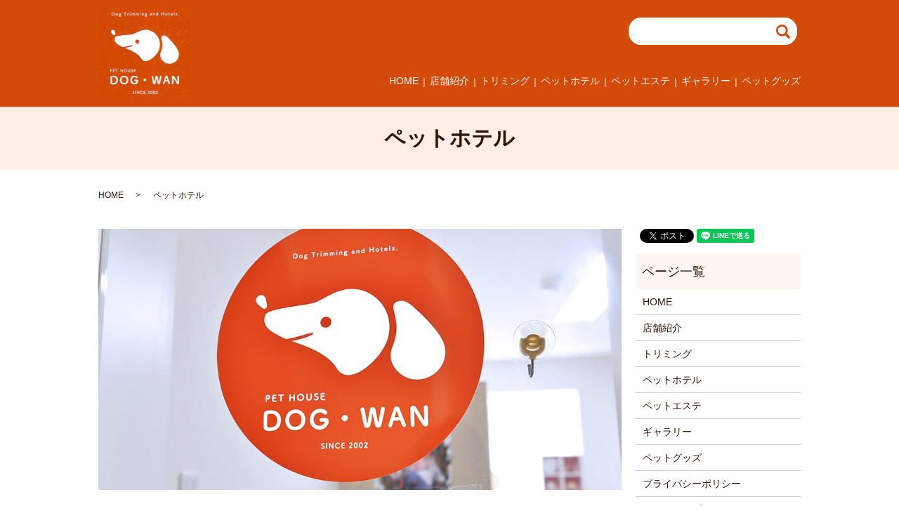

--- FILE ---
content_type: text/html; charset=UTF-8
request_url: https://www.dog-wan.jp/pethotel
body_size: 5045
content:

<!DOCTYPE HTML>
<html lang="ja" prefix="og: http://ogp.me/ns#">
<head>
  <meta charset="utf-8">
  <meta http-equiv="X-UA-Compatible" content="IE=edge,chrome=1">
  <meta name="viewport" content="width=device-width, initial-scale=1">
  <title>ペットハウスドッグ・ワンのペットホテル｜一時的なお預かりからお泊りまで</title>
  
<!-- All in One SEO Pack 2.3.4.2 by Michael Torbert of Semper Fi Web Designob_start_detected [-1,-1] -->
<meta name="description" itemprop="description" content="ペットホテルをお探しならペットハウスドッグ・ワンをご利用ください。福島県郡山市内なら送迎もございます。一時的なお預かりからお泊りまでご利用いただけます。どうしても連れていけない旅行やイベント時にはお気軽ご相談下さい。" />

<meta name="keywords" itemprop="keywords" content="福島県,郡山市,ペットハウスドッグ・ワン,ペットホテル" />

<link rel="canonical" href="https://www.dog-wan.jp/pethotel" />
<meta property="og:title" content="ペットハウスドッグ・ワンのペットホテル｜一時的なお預かりからお泊りまで" />
<meta property="og:type" content="article" />
<meta property="og:url" content="https://www.dog-wan.jp/pethotel" />
<meta property="og:image" content="https://www.dog-wan.jp/wp-content/uploads/logo_ogp.jpg" />
<meta property="og:description" content="ペットホテルをお探しならペットハウスドッグ・ワンをご利用ください。福島県郡山市内なら送迎もございます。一時的なお預かりからお泊りまでご利用いただけます。どうしても連れていけない旅行やイベント時にはお気軽ご相談下さい。" />
<meta property="article:published_time" content="2018-01-29T18:00:06Z" />
<meta property="article:modified_time" content="2023-10-11T14:46:25Z" />
<meta name="twitter:card" content="summary" />
<meta name="twitter:title" content="ペットハウスドッグ・ワンのペットホテル｜一時的なお預かりからお泊りまで" />
<meta name="twitter:description" content="ペットホテルをお探しならペットハウスドッグ・ワンをご利用ください。福島県郡山市内なら送迎もございます。一時的なお預かりからお泊りまでご利用いただけます。どうしても連れていけない旅行やイベント時にはお気軽ご相談下さい。" />
<meta name="twitter:image" content="https://www.dog-wan.jp/wp-content/uploads/logo_ogp.jpg" />
<meta itemprop="image" content="https://www.dog-wan.jp/wp-content/uploads/logo_ogp.jpg" />
<!-- /all in one seo pack -->
<link rel='stylesheet' id='contact-form-7-css'  href='https://www.dog-wan.jp/wp-content/plugins/contact-form-7/includes/css/styles.css?ver=4.4.2' type='text/css' media='all' />
<script type='text/javascript' src='https://www.dog-wan.jp/wp-content/themes/dog-wan.jp/assets/js/vendor/jquery.min.js?ver=4.4.33'></script>
<link rel='shortlink' href='https://www.dog-wan.jp/?p=41' />
  <link rel="stylesheet" href="https://www.dog-wan.jp/wp-content/themes/dog-wan.jp/assets/css/main.css?1768987328">
  <script src="https://www.dog-wan.jp/wp-content/themes/dog-wan.jp/assets/js/vendor/respond.min.js"></script>
  <script type="application/ld+json">
  {
    "@context": "http://schema.org",
    "@type": "BreadcrumbList",
    "itemListElement":
    [
      {
        "@type": "ListItem",
        "position": 1,
        "item":
        {
          "@id": "https://www.dog-wan.jp/",
          "name": "ペットハウスドッグ・ワン"
        }
      },
      {
        "@type": "ListItem",
        "position": 2,
        "item":
        {
          "@id": "https://www.dog-wan.jp/pethotel/",
          "name": "ペットホテル"
        }
      }
    ]
  }
  </script>


  <script type="application/ld+json">
  {
    "@context": "http://schema.org/",
    "@type": "AnimalShelter",
    "name": "ペットハウスドッグ・ワン",
    "address": "〒963-8811 福島県郡山市方八町2-5-16郡中NOVA東口ビル1F",
    "telephone": "024-956-8055",
    "faxNumber": "",
    "url": "https://www.dog-wan.jp",
    "email": "",
    "image": "https://www.dog-wan.jp/wp-content/uploads/logo_ogp.jpg",
    "logo": "https://www.dog-wan.jp/wp-content/uploads/logo.svg"
  }
  </script>
</head>
<body class="scrollTop">

  <div id="fb-root"></div>
  <script>(function(d, s, id) {
    var js, fjs = d.getElementsByTagName(s)[0];
    if (d.getElementById(id)) return;
    js = d.createElement(s); js.id = id;
    js.src = "//connect.facebook.net/ja_JP/sdk.js#xfbml=1&version=v2.9";
    fjs.parentNode.insertBefore(js, fjs);
  }(document, 'script', 'facebook-jssdk'));</script>

  <header>
    <div class="primary_header">
      <div class="row">
                <div class="title">
                      <a href="https://www.dog-wan.jp/">
              <object type="image/svg+xml" data="/wp-content/uploads/logo.svg" alt="ペットハウスドッグ・ワン"></object>
            </a>
                  </div>
        <nav class="global_nav"><ul><li><a href="https://www.dog-wan.jp/">HOME</a></li>
<li><a href="https://www.dog-wan.jp/company">店舗紹介</a></li>
<li><a href="https://www.dog-wan.jp/trimming">トリミング</a></li>
<li><a href="https://www.dog-wan.jp/pethotel">ペットホテル</a></li>
<li><a href="https://www.dog-wan.jp/peteste">ペットエステ</a></li>
<li><a href="https://www.dog-wan.jp/gallery">ギャラリー</a></li>
<li><a href="https://www.dog-wan.jp/petgoods">ペットグッズ</a></li>

              <li class="gnav_search">
                <a href="#">search</a>
  <div class="epress_search">
    <form method="get" action="https://www.dog-wan.jp/">
      <input type="text" placeholder="" class="text" name="s" autocomplete="off" value="">
      <input type="submit" value="Search" class="submit">
    </form>
  </div>
  </li>
            </ul>
            <div class="menu_icon">
              <a href="#menu"><span>メニュー開閉</span></a>
            </div></nav>      </div>
    </div>
  </header>

  <main>
              <h1 class="wow" style="">
      ペットホテル            </h1>

    
    <div class="bread_wrap">
      <div class="container gutters">
        <div class="row bread">
              <ul class="col span_12">
              <li><a href="https://www.dog-wan.jp">HOME</a></li>
                      <li>ペットホテル</li>
                  </ul>
          </div>
      </div>
    </div>
    <section>
      <div class="container gutters">
        <div class="row">
                    <div class="col span_9 column_main">
                                <section>
                <div class="container gutters">
                  <div class="row">
                    <div class="col span_12">
                      <figure>
                        <img src="/wp-content/uploads/pethotel_img001.jpg" alt="ペットホテル"> </figure>
                    </div>
                  </div>
                </div>
              </section>
              <section>
                <div class="container gutters">
                  <h2>ペットホテルの様子</h2>
                  <div class="row">
                    <div class="col span_12">
                      <p> どうしてもワンちゃんを一緒に連れていけない場所への用事やご旅行などの際は、ドッグ・ワンのペットホテルをご利用ください。
                        <br>一時的なお預かりから宿泊まで、大切なワンちゃんをしっかりとお預かりいたします。 </p>
                      <figure>
                        <img src="/wp-content/uploads/pethotel_img002.jpg" alt="ペットホテルの様子"> </figure>
                    </div>
                  </div>
                </div>
              </section>
             <!-- <section>
                <div class="container gutters">
                  <h2>料金表</h2>
                  <div class="row">
                    <div class="col span_12">
                      <table class="table-schedule table-schedule_b">
                        <tbody>
                          <tr>
                            <th colspan="2" style="width:30%;">一泊二日</th>
                            <th colspan="2" style="width:36%;">お正月ゴールデンウィーク・お盆のみ</th>
                            <th colspan="2" style="width:30%;">一時預かり</th>
                          </tr>
                          <tr>
                            <th>小型犬</th>
                            <td>2,500円～</td>
                            <td colspan="2">3,000円～</td>
                            <th>小部屋</th>
                            <td>一時間200円</td>
                          </tr>
                          <tr>
                            <th>中型犬</th>
                            <td>3,000円～</td>
                            <td colspan="2">3,500円～</td>
                            <th>大部屋</th>
                            <td>一時間300円</td>
                          </tr>
                        </tbody>
                      </table>
                    </div>
                  </div>
                </div>
              </section>-->
              <section>
                <div class="container gutters">
                  <h2>必ずお読みください</h2>
                  <div class="row">
                    <div class="col span_12">
                      <p>
                        <span class="text-red">※狂犬病注射、混合ワクチン済みに限ります。（ワクチン証明書を持参ください。）</span>
                        <br> ☆ワンちゃんの大きさによって料金が異なる場合がございます。ご了承ください。
                        <br> ☆初めてのホテルご利用のワンちゃんは最高2泊3日までになります。（それ以降応相談）
                        <br> ☆初めてのご利用の場合、10歳以上のワンちゃんは体調などを考慮しお断りすることがございます。
                        <br> ☆いつも食べているワンちゃんのフードやおもちゃ・タオルなどを持参していただくことがございます。
                        <br> ☆ご来店、お迎えは営業時間内に限ります。予定より遅れる場合はかならずご連絡ください。 </p>
                    </div>
                  </div>
                </div>
              </section>
              <section>
                <div class="container gutters">
                  <h2>送迎</h2>
                  <div class="row">
                    <div class="col span_12">
                      <p> 郡山市内のみ送迎となります。（一部地域は除く）詳しくはお問い合わせください。
                        <br>
                        <span class="text-red">※到着時間は天候などにより多少ずれることがございますがご了承ください。
                          <br> ※送迎中（お送り）の排便による「汚れ」は、当店では責任を負いかねますのでご了承ください。</span>
                      </p>
                      <table class="table-default">
                        <tbody>
                          <tr>
                            <th style="width:25%;">営業時間</th>
                            <td>9:00～18:00</td>
                          </tr>
                          <tr>
                            <th>定休日</th>
                            <td>火曜日</td>
                          </tr>
                          <tr>
                            <th>住所</th>
                            <td>郡山市方八町2丁目5-16　郡中NOVA東口ビル1F</td>
                          </tr>
                          <tr>
                            <th>電話番号</th>
                            <td>024-956-8055
                              <br> 080-4682-3341（白石）</td>
                          </tr>
                        </tbody>
                      </table>
                    </div>
                  </div>
                  <div class="row">
                    <div class="col span_12">
                      <p> ☆ペットと住むマンションをお探しの方はこちらまで☆ 
                        <br> 有限会社郡中ビルディング
                        <br> 〒963-8014　福島県郡山市虎丸町15-4
                        <br> TEL:024-934-6011 　FAX:024-934-6188
                        <br> URL:
<a href="http://www.gunchu.co.jp/"target="_blank" class="button">http://www.gunchu.co.jp/
</a>
                       
                      </p>
                    </div>
                  </div>
                </div><p>※表示金額は全て税込表記です。</p>
              </section>
                          </div>
          <div class="col span_3 column_sub">
            <div>
<style>
.share_button {
  letter-spacing: -.40em;
  padding-top: 30px;
  margin-bottom: 7%;
}
.share_button > * {
  letter-spacing: normal;
}
.column_sub .share_button {
  margin-top: 0;
  padding-top: 0;
}
</style>
  <div class="container share_button">
    <!-- Facebook -->
    <style media="screen">
      .share_button > * {vertical-align: bottom; margin:0 2px;}
    </style>
    <div class="fb-share-button" data-href="https://www.dog-wan.jp/pethotel" data-layout="button" data-size="small" data-mobile-iframe="false"><a class="fb-xfbml-parse-ignore" target="_blank" href="https://www.facebook.com/sharer/sharer.php?u=http%3A%2F%2Fweb01.iflag.jp%2Fshinki%2F1704%2Fshin-limited%2Fhtml%2Findex.html&amp;src=sdkpreparse">シェア</a></div>
    <!-- Twitter -->
    <a href="https://twitter.com/share" class="twitter-share-button">Tweet</a>
    <!-- LINE -->
    <div class="line-it-button" data-lang="ja" data-type="share-a" data-url="https://www.dog-wan.jp/pethotel" style="display: none;"></div>
  </div>
</div>
<div class="sidebar">
  <div class="widget_wrap"><p class="widget_header">ページ一覧</p>		<ul>
			<li class="page_item page-item-12"><a href="https://www.dog-wan.jp/">HOME</a></li>
<li class="page_item page-item-32"><a href="https://www.dog-wan.jp/company">店舗紹介</a></li>
<li class="page_item page-item-43"><a href="https://www.dog-wan.jp/trimming">トリミング</a></li>
<li class="page_item page-item-41 current_page_item"><a href="https://www.dog-wan.jp/pethotel">ペットホテル</a></li>
<li class="page_item page-item-37"><a href="https://www.dog-wan.jp/peteste">ペットエステ</a></li>
<li class="page_item page-item-35"><a href="https://www.dog-wan.jp/gallery">ギャラリー</a></li>
<li class="page_item page-item-39"><a href="https://www.dog-wan.jp/petgoods">ペットグッズ</a></li>
<li class="page_item page-item-7"><a href="https://www.dog-wan.jp/policy">プライバシーポリシー</a></li>
<li class="page_item page-item-11"><a href="https://www.dog-wan.jp/sitemap">サイトマップ</a></li>
		</ul>
		</div><div class="widget_wrap"><p class="widget_header">カテゴリー</p>		<ul>
	<li class="cat-item cat-item-2"><a href="https://www.dog-wan.jp/category/news" >お知らせ</a>
</li>
		</ul>
</div>		<div class="widget_wrap">		<p class="widget_header">最近の投稿</p>		<ul>
					<li>
				<a href="https://www.dog-wan.jp/news/8">ホームページをリニューアルしました。</a>
						</li>
				</ul>
		</div>		1</div>
          </div>
                  </div>
      </div>
    </section>

  </main>
<footer>    <div class="footer_nav_wrap">
      <div class="container">
        <div class="row">
        <nav class="col span_12 pc-only"><ul><li><a href="https://www.dog-wan.jp/">HOME</a></li>
<li><a href="https://www.dog-wan.jp/company">店舗紹介</a></li>
<li><a href="https://www.dog-wan.jp/trimming">トリミング</a></li>
<li><a href="https://www.dog-wan.jp/pethotel">ペットホテル</a></li>
<li><a href="https://www.dog-wan.jp/peteste">ペットエステ</a></li>
<li><a href="https://www.dog-wan.jp/gallery">ギャラリー</a></li>
<li><a href="https://www.dog-wan.jp/petgoods">ペットグッズ</a></li>
<li><a href="https://www.dog-wan.jp/policy">プライバシーポリシー</a></li>
<li><a href="https://www.dog-wan.jp/sitemap">サイトマップ</a></li>
</ul></nav>        </div>
      </div>
    </div>
    <div class="footer_copyright_wrap">
      <div class="container">
        <div class="row">
          <div class="col span_12">
            <p>Copyright &copy; ペットハウスドッグ・ワン All Rights Reserved.<br>
              【掲載の記事・写真・イラストなどの無断複写・転載を禁じます】</p>
          </div>
        </div>
      </div>
    </div>
    <p class="pagetop"><a href="#top"></a></p>
  </footer>

  <script src="https://www.dog-wan.jp/wp-content/themes/dog-wan.jp/assets/js/vendor/bundle.js"></script>
  <script src="https://www.dog-wan.jp/wp-content/themes/dog-wan.jp/assets/js/main.js?"></script>

  <!-- twitter -->
  <script>!function(d,s,id){var js,fjs=d.getElementsByTagName(s)[0],p=/^http:/.test(d.location)?'http':'https';if(!d.getElementById(id)){js=d.createElement(s);js.id=id;js.src=p+'://platform.twitter.com/widgets.js';fjs.parentNode.insertBefore(js,fjs);}}(document, 'script', 'twitter-wjs');</script>

  <script src="https://d.line-scdn.net/r/web/social-plugin/js/thirdparty/loader.min.js" async="async" defer="defer"></script>

  <script type='text/javascript' src='https://www.dog-wan.jp/wp-content/plugins/contact-form-7/includes/js/jquery.form.min.js?ver=3.51.0-2014.06.20'></script>
<script type='text/javascript'>
/* <![CDATA[ */
var _wpcf7 = {"loaderUrl":"https:\/\/www.dog-wan.jp\/wp-content\/plugins\/contact-form-7\/images\/ajax-loader.gif","recaptchaEmpty":"\u3042\u306a\u305f\u304c\u30ed\u30dc\u30c3\u30c8\u3067\u306f\u306a\u3044\u3053\u3068\u3092\u8a3c\u660e\u3057\u3066\u304f\u3060\u3055\u3044\u3002","sending":"\u9001\u4fe1\u4e2d ..."};
/* ]]> */
</script>
<script type='text/javascript' src='https://www.dog-wan.jp/wp-content/plugins/contact-form-7/includes/js/scripts.js?ver=4.4.2'></script>
</body>
</html>


--- FILE ---
content_type: image/svg+xml
request_url: https://www.dog-wan.jp/wp-content/uploads/logo.svg
body_size: 71467
content:
<svg xmlns="http://www.w3.org/2000/svg" xmlns:xlink="http://www.w3.org/1999/xlink" viewBox="0 0 130 130"><image width="260" height="260" xlink:href="[data-uri] L25zLmFkb2JlLmNvbS94YXAvMS4wLwA8P3hwYWNrZXQgYmVnaW49Iu+7vyIgaWQ9Ilc1TTBNcENl aGlIenJlU3pOVGN6a2M5ZCI/PiA8eDp4bXBtZXRhIHhtbG5zOng9ImFkb2JlOm5zOm1ldGEvIiB4 OnhtcHRrPSJBZG9iZSBYTVAgQ29yZSA1LjYtYzExMSA3OS4xNTgzMjUsIDIwMTUvMDkvMTAtMDE6 MTA6MjAgICAgICAgICI+IDxyZGY6UkRGIHhtbG5zOnJkZj0iaHR0cDovL3d3dy53My5vcmcvMTk5 OS8wMi8yMi1yZGYtc3ludGF4LW5zIyI+IDxyZGY6RGVzY3JpcHRpb24gcmRmOmFib3V0PSIiIHht bG5zOnhtcD0iaHR0cDovL25zLmFkb2JlLmNvbS94YXAvMS4wLyIgeG1sbnM6eG1wTU09Imh0dHA6 Ly9ucy5hZG9iZS5jb20veGFwLzEuMC9tbS8iIHhtbG5zOnN0UmVmPSJodHRwOi8vbnMuYWRvYmUu Y29tL3hhcC8xLjAvc1R5cGUvUmVzb3VyY2VSZWYjIiB4bXA6Q3JlYXRvclRvb2w9IkFkb2JlIFBo b3Rvc2hvcCBDQyAyMDE1IChXaW5kb3dzKSIgeG1wTU06SW5zdGFuY2VJRD0ieG1wLmlpZDo4NDY0 NUZBNDAzMjUxMUU4OUI1MjlDQTIxNDRDQ0UyNyIgeG1wTU06RG9jdW1lbnRJRD0ieG1wLmRpZDo4 NDY0NUZBNTAzMjUxMUU4OUI1MjlDQTIxNDRDQ0UyNyI+IDx4bXBNTTpEZXJpdmVkRnJvbSBzdFJl ZjppbnN0YW5jZUlEPSJ4bXAuaWlkOjg0NjQ1RkEyMDMyNTExRTg5QjUyOUNBMjE0NENDRTI3IiBz dFJlZjpkb2N1bWVudElEPSJ4bXAuZGlkOjg0NjQ1RkEzMDMyNTExRTg5QjUyOUNBMjE0NENDRTI3 Ii8+IDwvcmRmOkRlc2NyaXB0aW9uPiA8L3JkZjpSREY+IDwveDp4bXBtZXRhPiA8P3hwYWNrZXQg ZW5kPSJyIj8+/+4ADkFkb2JlAGTAAAAAAf/bAIQAAQEBAQEBAQEBAQEBAQEBAQEBAQEBAQEBAQEB AQEBAQEBAQEBAQEBAQEBAQICAgICAgICAgICAwMDAwMDAwMDAwEBAQEBAQECAQECAgIBAgIDAwMD AwMDAwMDAwMDAwMDAwMDAwMDAwMDAwMDAwMDAwMDAwMDAwMDAwMDAwMDAwMD/8AAEQgBBAEEAwER AAIRAQMRAf/EAL8AAAEDBQEBAQAAAAAAAAAAAAQCAwUAAQgJCgcGCwEAAAYDAQEAAAAAAAAAAAAA AAECAwQFBgcICQoQAAIBAwMDAgQEBAUCBAUEAwECAxEEBQASBiETBzEIQVEiFGFxMglCUiMVgZGh MxZiJLHB0XLw8ZJDF4LCUzQlNRkRAAECBAQDBgMGBQQBAwQDAAECAwARBAUhMRIGQVEHYXEiExQI gZEyobFCUjMV8MHRIxbhYnIkF/FDCYKScxhTNCX/2gAMAwEAAhEDEQA/AMWpGmggYi5AaQqHU0aM qN1PqFRUV+Hz14SAYx9NHZAK7h17wNfhQBR/7SRU6M44AYwJ8oMtY5YKsG3RP1kRFU1r8qDcdAnV mIjvtlxICcxB072/alkoEVpCxiK9O1tAQpWtQWB6fPRCZMoguNKaxXxgWLtTxxsg+k9EFKOtT609 Qa6BEjI5w7TuoQDOC3gNuNzXTKu4Doa1JANV6H8vzGhDdQ4lxQKcpQuZ4jLC1vIZmcIjKxKupHqw oDSvz06inccTNMpQxBrzxGSSGMtHIiLUsxYAsgNQoFGrqxZQW2whWcDCIuWIvDKlxOjUVm3gmu4G qkVAII07Awi69tGkJkkUGGJIZlkZmqFG7oP0qzCpp8tR1VLaFFJnMQJYTgWWOSRECy/UP1OwLlug +olutTqvWoKWVcCTFg3UISgJxmBA8NwyApKyOqsCixddrAmrEHaFb5U1NFU2ABJWX8cYgkgqJ5mJ aHIWohAto4DIoO8sryBn/gqzRE01L06vCOOEJ1BPiOIGMBXUUsTwSI7VuR3WKyU2vuoR1KnYp/TT 4aramkcpVaXCk90/6RY01W3VJK2woJSJ4y/kTBsSC5uyu+QNQMgajRhQtKFSSCd4J9KabZ/WT3wD Vtjgfs/rAksYiDtPJO5WQlDCisPUAUiDUXaPUmnStNWTqC42UDM/1haKlC1hIBn/AB2wuGZrjfIs 7F0IBKxKCUoFDrWhov6TX4/hqA5TLbQVkiQ/9IfME2w/rUrvVwzSGQAsXp0K+oA1GOUIW4ltOpQn DTqhluBIdm912Ro4DlUDKWoD+hj1/wAtHwhDdQl06QCMITGzRIGtGZEJKkSEl6qevUVG2vpoQ998 X3zuQskpBaRIwqetZN31MD8Bt1NovxfD+cMuvBqUwTOKvoxBFLE8jOyyABgvzHXaR1FRoqv60y5Q z6xHIwGbYxmICVkVJo5RISTV2i7oRevRgEA/M6iz49kSGnA6nUnAAxJTXEJaOR97bEVSlAXk6n6g QAOtf9NIENvMF1WqcsIRNsMlY0ZQVDUcUbqP4f5tCHG2y2jScYGkljE0MShVbY5lqCSzV+nqeg+n RywnDkAMpnu1h3xCE1Hb39S/wfoOgA+H46mt02pvVOSzENdIVqK9WB7ImI4VH9NpWhVF2hkFd236 QPh0I66hqElEHMGJSUlKQnkIElggnJEskg7aSMhjqS7qPoVgK03n4n00aTKIqqqUxp+3/SHf+2Nv Clwds4VgUoDsJp61rur+Xw0nARBBkQeUSVqyiEKWUFelWEaV6etI40/8DoAalAc4nirmrTpz7f8A SIRYw0zv3EqJm+lTuBoR0qdp/wBNT0UulQVqnI8v9Yfe/TPdEnSLs/p/rUr8f0V/VX8/hqZFTxiK iVquZFOxZTGVIHRifpan8p1VOMLbGoylFoh9DitKc5QzkrYLGvbDdzf9Sj9IH4aS0QFYw8Ptgiza NokVhIs0X1K24kN8KH5aQrMyyhC3EtiaovcyyoIwigh5V7lRUbR/5dfTRpAOZlECpdDgGnhE3hsJ ls5kbfFcex97m8tdsVscdibKe9vbudFD9q3trWOWaV6GpoOgFTq2s9gvO4KlNJaKdx95SgJJE5T4 nsinuN5s1kpHK29VTVLToQVTWZAy4A84nuS+O/IHFikPNeGck4s0qbof77h8hjg6n1aJ7m3SORlJ 6hSSOldWe49k7l2i7pvlK4wngojwkcweMQdrbmsO82fUbfqmahhI8ZSoTQeRTOeWM5R813oLcBpY 2a4VVFYwyhvgOnxOoTNMy3Secl5tXYM4yJpDVTqVRuJdbSSCoYAEZjHlDj3E5bZFCYjIBSZlFV+k HqSOvpTUb1DHlBer+4SfDxHb8c4SQw2sofcCEj8RBkfjETeJKyOWjeWUuyFljP8AUZVLUAUEsW9A ACSfhqQhC3VNpYBWtzIDPlDLNRSurdT5iUst/jOAPdHpsPhXzMuIbKP4d8wpi9ouVy6+MOcHGNbC NpDMmRXBSWZt+0C+8sE2itRrMldIeoTtAb0bc8m3FOoLIkCmU55Rhj3UnYaKsWxq60Tl0L3l+SHU awZynLVz4Zx58tr9UttLHcmWKV96tE6yoQxAWUUqrH5fDWtnWSw8pmoISpBIUeAIwIn2RmVRWW9p /Qy8HaZODjiUkobVxSeZBwMoJvsDkMQllJkMLlcWuUtEv8dJlcZd4+HI2ErMIb6xmvIYUvLKUqds 8W+FvQOSCBIqbfVUT6GKxJb8xIUknik5KA5HhDNJdbLXuKRbKlNQlKpKKEqIBGYPI9kA460mgKtJ 2wIwxZe6v11oegrQ0A1YJbfSoTSM+KkicO16xb0H1iXEYYeBWOHdBOUlt7yNAkTd2IExgUHUAkKK DpVhorlT1y/7zzRZaHFRGI7OfZD9pXTG1+rbWpWoSKQhU0z4nsGcG4TC5jkGUsMPxzF5HOZy/iWG 0xGHx97kslcSgzSssFrYW9xcTMkaFiFUkIGb0B0zQW1daoGiV5rgzSAZiEPV+3qNo1F0rk07CR4l KQqQHMwZK91axPaXFmlnc/cduQXMbw3EbxRhJYZUlSOWNwB1VgCD69dPOFpt702qdRxSBlznD7T9 Cpo3CjcU9Qj8YQoAzwEp98Rhja1kaeKGNEZSC5O/vVXadhH0gI5qfy+eo9UWSwotK1ylOQyxEOtX WjeWKVvX69f0IKSnVLE4nASSCfhKL2kYIeV5YxICdsQ/U4JoWAHoF1ReapSwgJMp4nlEwsVDqVJf T5YAJzniMh8YTkY555LeZYAqwrHFQH65KLQMR/1U9NT6hNK095LDvmgJmogGQy/rEWgYqUsGrqkB pKlaEgnFROIl8AYHit7mV3CRbLVasSWH0ybtrgD4kMaaivutNAKBKkkyBkcYnpBRM1aVIkJ4DUfs i4te411OHdbiHt/Qn+4wUSAFYviV2/66lsPpbaTKZdcWlKUjjOc/lh3zirLybhUKbpUrDDDa1uLW NIEgNIE85yVPlLtg/L4TI4G/gxvIrW7x2QlxeMyS217A9tOtnk8fb5PGTtHJQ7b3G3cM6H4pIDqz 3JbnrRWOUjwPnNFAkcCQtIVOXxiNaXqS82di70bqVtvFYIGIBbWUET7wZ9sWn49yNuNwcrTBZCXi X/IZMBLyNYWbFpmocYuWfEGcfT9+McVm2Vr2mrpTO368WlG4K1tbdlceLQclMeaEhWnv0qB+MSqe paqLn/jNqUh7c5Z9R6cqCT5BUUBzu1oUnvESOX49mMXZ8dzF7g7+xxXI8dJksBdXUDxw5fFwZHJW ByVpNQCW2a4x0ibgKblp89MXSy1tkUyLqhTQqWA+1MYrZUpSErA5FSFDvEHQXe23hx+ltDyH6+kd LNQgH9J0JCig9yVJPxj56Zpt7tJWNgP6ZI/SqgFt1f0gIfj89R00rWgPuqWmmVgkyxJGYAiQ+8Up Q1TFDldq/uInghPBRMM/ZyEPdy0ZEYJJ3KRmpA/SDQkgU0w8lltzyR5hdP0gpkT8IfU8xrUlhLzw RLUptOpImJ4KGBlke0EQbiMHNyDP4fE4GxvMjmMtfWuJxmOtIHlvL/KX0q29hY20KqzSS3l06xoA OrMNW9uoq6vqEWujaUq5qwCOJP8AWIFfdaO2US7xWq8uytCbjisCgcSocJdsGZqzv8VeZHE5Wxus XlsPd3VjkMZfQyQXlre2NxLaXdtPG6qY5YLiB0ZTRgyEEdDqtepixdlW+sCkFt1TbplihaSQtMv9 qhLGGqa6C6sN1Vl0O0bqErbWTIKQoakKHDxJIMA2jRUNw4W3aZAAGYKGUfxrupUH8OmojgCVlKDN AUZH4w2Zz8X1ce+Aw5LSqrRuUkZDKQrd0A/S9fRQR8tADEDhAAnF6NJUxyRxpT9cm4tX+ICOMF/y NKanelSjxzMxjCgoggiE28EsMcg3mZWkdzIYSKbgKruYAilNN+sVyESFVKlpKSBjDvd/+3Vd1KUr 9VK19K10PWK/KIjSENTI8ikRpWRipLbyGbb89xC9NS3my6jSM5w40vyl6zlA8O8TOkspjKihLUk6 1HzJB1E9GvmIk+sRyMCw3SJctG/SrFQ5K0Jr60BqND0a+Ygir1PhTgRzg6dZXC9gqaH669QF/m/I aMUZ4kQw80WwJkYxmj7D3uF815WK0aT+7zeG/L9pgzY0W9bM3HEbtcf/AG8LSY5ET07Pa/qbvTXQ Xt/pUNXe5OlThq/255LIQoJk4UHSszz0nljHPPuXbuB6dUy6JNEpn96ow957qWz5RcTr06s0y+rh LOPbOIr5MsvaZ7oLfz4/KIuMTpwaXxNH5Hhvo+QxeQRmXbMPxYZh/wC8CzOFULMYx2SxNdbKoqN2 49Daqg6jOq/yJNcU05dVqUtoyxTPGQMx3xry90NkpfcpYx05LQtqLWFVHonkuUpICyQ4Gxp8zVpn PHTKUek8Y9tvgwcN4bxR+E8q5JkOb+B855YvvcLb59v+Ica5HBjJb6HjRxhQYmOBHiW37c0i3Jkb oteunHOlWzqPaykM0ivPaoA+anWNBJSTplzn2xR3Pq51Gq76/uF6spWKenuvoxa22SlxxCVhPnhQ P4gZ/TLAzMSHtR9sPgrkvgaw8seRuI5HneD/AOW+RsVzrM/3vldld4W14vbyJxu24Rx3imPyMmeu ctcALdm4eIRsWoSBXVp026Z7DY6XObyvVCa68O+dIhWiQSpQQBgrgAIi9ZOum/bf1PR032xcmKKp FPROU1M5TpWl5dQ2hx0u1a1pbpwgqOK0qB4CNTnJBYjMZhcPatjcRFkr04zHTmdp7W0SaVbWGaS4 23LSRx03FqPUdeuuN36tbdf6u2pNMUOKISfFLxYDhlHbNvpHV0oG4FNVVQ6yjzCzJKNekatJEwoT 4jA5iM88fyrOf/8AN+1VuV503q+42+gaMZW77pxq8QjgezZ5ppZWsWaRj2+kdTWleut17o3dc6rp WxVVdU+4XF+UUIXoCTKU8jh2Sjle17BsjXvHYeYpi3YRt8rVMgpL+nPIAHUPnHlC8d8K4f2qcZ51 neIZrO+Zuec45lgMHyAcvzWL43xjD8QuMPMLufjcMwsclkLlMkEjJQRUBJ3UCjH7rbdr2jpjSTZD 92rVaC5qkpsykSRI6jzxHfGwtsbi6jPdXqnatDWsUezKC3N1TjK6ZLpq1qTqU15hWkoVPDV4sRPT wj0ji/gXxxy3zN7F+B50cgyfGvNXj3hea53YS8pzd5Jb3OTw3JcpllxeQuL+WbAYeG4xcYS1tjFF D8B1prPnNn2+u6u2qyXFaX7SxaadxbmASR5aTpKZmREzjq+AjDqXq/1Bt/SzeG5LMaahudsr3fKY 9MFKUkkaRrmnKcplCpx7/YeDPaRzLgc78L8Mch8dcuyXgTzt5Uw9/d+cOSchjwuS8Octl41icWtl lI4487ccrVJJsg0pHYIjWKMB9y5Hujpl0cuVsXXUFM6w+qyevA9TqAVqUgN4oAzTPVLsCeMa5V1l 6+2be7Vhvl+butuRemqNTv7elsEOJQsq0B1ZGnXKQcyBKjwj4n2v+3327cj8LcYz3mLxhyHlXKOa ZbznPHnuPeUs5wmfCcc8N8OseWwWtnhMd91ictk89Puxxmlt46I7SEF1XQ6f7A6c1OymK+/W5btz RTu1aNVVLzCwnzAzpLZADhGjVjpnMJOUZt1g6ldZKDqQuwbTvbbFsS5a2zpoQUf/AOlUinUtZ80k BgK1mR8cpeAGcWsPAHhLNe4f2Z23D8Fn/H3j33AeN7LmHIuKxeRuQZLJ8UzJxfO7i9xVjzaNsfmp 4nn4/aIZJZlJW4dFCRt2yyen22rf1IpWbS4hiz3K0LqlSkUsOBM/Tz1DUScNfhPHRwiuo+ovVVPS jdN9vz7Ndd7Lek29LSqZKPOaUoEVUwpWnSP/AGw2r/8AIMz537cvH/gC+4z5V5t5a8c5LyNkMF5U 8TeP+LYSbyHyLixxtlzi/wA3is1mL24sJrs5mSyjthIDJbqGeJNzfHVb0x2rtCosFy3JuFtr15uJ pkIURNCCSPOBwKpylpkAJ/VzyLq3vHqnTXK07a2le/R2ddpXWOKbokrCltIQvyCC5IYnFU5/7TH2 nh72r+Luae5v3HeM7nDR8k414hx3M7nhmFz3J81xvjeSjxXP8ZxyKfmfMOM2l1krG3sMDfCaEW0A e6nQ7hsodW/S3Y223d5Xm0GjTX0VPIpJOkHzFhAngqWnVqzxlwik6vdXeodF0d2puFx1w116dDbi qZplNS1oTrJZD7zLSirTJWt1uSCqWpUknFb3VYHgfG/NfKsH4p4hPwrhuFuVxOMtLm75BdvlhaR9 q5z8cnJrazygtMvdxSNEDGI2RFdejdOeesdvorH1ArrRbGCxQseFI5z49nzOcb76J11+umxqav3B VrqbgpSSsLDcxqMwJsuOo8IwM1AkiMzPYJ7V/GfnXjtxlPKnGsfdWeb5bnOJ2XKE5ZmbLM8fiwXF LbMwXEOExtjPjLD7jNIqi6ys1vBPGUjg3SMRre3SLpntu97Fqqm7sst1C2Vht3VNalyBDekjDViq c/wylHOPuW6r7i2fvRiis1XUqFOUOhkNf21KKimRVqmfDrwSCRgThHnnhDg3gLEeG8/zDzN46k5x yG891HHPCONxMHK7jAy4fjua4vgcrmeQBbWNpLq7sLhrtol6RyXAVSwBNInTvbmy/wDFbaNy0rJN bdKilcWVY04abKkLSJeIrI0yMgBkYyvqnvLqtUb7btvTqqU3aGduN17j3l6tbyloSWCMgEhU5z1H lD/EPAXirD8z95c//D7zzXceDeY43j/jLxNa5yXGX3KcPneacl47luQXl7aOL/J2/HMJh7Y7bclj NKxP6l1I6e7D2uxR3ncCGm7he6S8stM0jhCEJYC3B5wImSVTJIAl4BjEHe/Vjed02dtVquqXLcm6 0VxVWvoamWy2imLDYGE1PFSgSqWkfTMkx5n+4TgcVhvcPmbe0xk2CsbjhHh7+38ee/hylxxy1s/E PCscuCuMlE8i3V7iLuwktp23HfJGSepOtXe4akbo+p9yepNHkKUwpATimXlJCgCMwnARsv2uXJ24 dGLcmr1/uDT9WHNQIJnUuqCpH8wM49e8cZbw3j/21MnjvLnEs9zmOf3n38mJwHDeZrwvNQzw+BuO o+Wu71Ipp7izKQ3Nv2goR3detQdbZtV92Xbuh9LVbkSl+2qupSWQfEl/yWZqwxkElM+6MR3VYeoV +911JT7ArmbdVjZTRW66CUkCvrtSOUz4ZcePCPpvKeG8JeY+T/tvcLtlyfizxDy/xBxvjmSt8rye DN53hmHPknniSY/L8lAG+9yVxB9slxIiMpvY3IAVjq33Ps3aW8OqVicrq9DdiG06VxhkFOtc6quI bkRKQkBzmTGvOktdvfY+zupF0qCKzdVHeXPLKQqT7pYZ1kDMywI0mPKfdT4w8c8J8a2nNrDwZD4m z3HvMWZ4Na8FynKrrKL5Q8a4XjrZeXmN2Vvru/G7K2gxtzdwGOO4+8QxD6a6xzfu37DRuWiveoxb 3zcVNKpHCJFlCpJewx/uDHOUX3Qzcl+v25Lrt6qraqpo6ywCp9T5YS4zWKSCunThpKUk4AgqAGJj KDz7468G+YPf54I4NmuL4Hxp4O5nw7iGQu+X8dyNxY2XPLR/GFjlMTjbXJxXSWFjJDnI4MPuUQyu zN3G3sCMh3Ts/at1640lvbQwzZFUrLqCgiStLLQUDOYlqmO8GMT6bb76l7S9t94vtBX1lTvpm8VF OmlcSClDHqXgXcE+YVS/uDxFOMgI8u8ueK/EHi73Aez7I+M/HnIvHq5fzrxMcltsrYf2jjctrgfK PDxiZ7LDZjlnKeQQ3y4q8Zru7kMNlcGJniA9BF3vtyyWLqtZq+xlpDdS6C7iJDhgOAwxmTnhFv0y 39u3d3Tvee2t0KVUk29x6nc0nzCsIJUklISgiYwATqGROUN+NfFPjjzR7t/eRiuW8Mn5bJDz3yfJ wy/lzGSsuCYrIXHkzlMcd5y2449mMfyCysclZWnas8hFb3dnjZ5mnnXtfrq9t7K2zum971aq1IFw pquseYUpQSFEvrIKuaSOUom713huravSfYr1vU5Ts1Fut7VV5KNTvhpWgtKdQUAvVmDiZEAiNb2R 4VyZMTneR2/H5k4xxPNW/H83yKxuYL7CW17fmVsfbRXuQurbI3y3Qgdo5lt2jKbC7hm1zAvb1aaJ 6vSUFLbhEgcMzLic5R0/TbltiK2ktKi75rtOlY1DxkAICiZCUwVCfacI8/nuE7jJbW7Mg6AgGjE+ m4j4aoE5zwwjKE5yiyLcAMZIba1A67UZzuA9T9Uj9RqSuqWRISkf45xYGmbSkmZ+z+kS9m8Bh/qi R4pJTFWEjcGYKKklX6Cvy1HQkLcCTkTFeTxhr7Zd+yi13bq/x9ndT8t238P8NT/SNcz/AB8IEznE FKszKbhEmALUBjkYtT8EptpqVBfdCTPIGty8JASisZCN70qakfFjoQJiEXAsHmkmK7GVeqFaGtdN uOFsCQmTDrLvlK1SmIvj4m7d0wlc/c02hif6aj+X/DSW3vMUUylKFuvB4ASlKJbGZbLcaubXI4O/ vMflrRxLaZKwuJra8tnX0aG4gkjlhJJ6kEdNXNl3BcNu3JNbb1lDhQpOcvqEvsimulptd5pF0F3o 6OspFpPhfb16VcFJ5Sj6bLeQeWcwcS8u5byLkUyFVt5M1mb7JCIkbZVjju5pY40YmhoAdWV53De7 pQtUlxqFuKbnoJP0gmcvnFfYtq7csAQ7b6Ckp6xKSFKZbCNczmQOMsO6JReX5+2wrcfh5DmoMOyN GMRFkblcX22FO2tmJRBtPyp0OmP8t3Wqhctzla4qkcbCCmZ+kcIfpNr7VZua7pUULTlSriQMFc5y nGUnif3qyeN/HnDeEXXjGLkNx415BkM5w3KW/LuScZg/uOSuv7jPNyXFYa9tsfyRFuQNqzK1UBVq g63dtzr4vb+zW9pC3IdbbQRrLhEyeJAwzjRu+fbpR7+3FcbtW3RVPabs2wipZSyguFNOkJQGn1Ar awGOmUYd8z5TmObcgzPMr2C2gv8AN5i+yV/Daxrb2sEt7M87pbwqAqRIz0UU1oC41aa6tcq0oDYc UVaRkJxvy02mlsNrp7LQqUqkpWUNIKjNRSgSEzxMhiYior15bZbcPetGQzdozS/bCVhteVIdxjSR lABYAFgOp9NQ6y7vu2kWRX6KX/MB/lLKFfttIVqqQkC4Fcw7+IJ/J3QjvzRwJavNcPbxrIqWzTf0 UaQgySJC1I0kcAbmA3NTqTqPWXZ+tp0UqxJpt4uATOBPDGDdt1Ma9FxaSEVIcmogYqT+Qnlwhu3y 99aC2EMl0v2EYgtHgnZHtbcFtkKSEt24xuNAtFBJoKEgzFbmu6qx6uS8tNS6yG5zOCU4AD4CUXJt FhdYr2DRNenuKJLTwB4q7Se2HLJ7u5ZbV7qSHtpdLZRNO5RYLxZPvbcRgCDt3DSVdQgVj1IJ66yM 7suC6RNKqUhbk0k9SplKVFYVnOcycJxQpsVgQ8t80bSnjclVcyMlKbDej/iAJzznBseRubWCOx3y RJC0xSJbm7jVDcKI7gxbZwEa5QASFNpkAAfcANQn9x3l1mlYQ+4hulQUAA/UDgQrvGEOO2azVV1r Lo5TN+prE0af/wAZo3kPNqT2lSBOeQyhu2zt4HtZJrq7WXHSmCwcXFwr2sBBc/alJY1tVLyNURhV NT066q3LndksK/7T2ucwqeIH5R/tPKJtPt62Ml9KkJXTVLhWtsgaSrme3thiHIy24uDZ3V7bmSSJ tqSGOItaGT7VqQrEDJbd1u3IxMilujetY/71cnnkp81aWjKaQcCRIzPbMRZt260IabbdpWnC2FgF WelbakS7hqmO0CMh/bj7iMn4YvPIFtluMLzbAeTuM2vGuTWEvJuScT5BLb43O/361OL5px+f/keG 79zGv3LRufuYVCSHbrcfTnq9V7Araupcp2X2K0IDhWVAp8tQWmUuakgGfONF9XujNHvyx2enaqVs CwvOOstFlt9l0vJU0oOtOeFQSlwqRhgoA8IivO/mTPed+T2/MMviYML/AG/BYbimFxNpkMhlzicD xizNpirG4zOVklyeauUEsrPczs0kpf6j0GsG6hb4Y3tuGovhbSh98AaUjwgASwOc5c4zHpVsCl2D tZdop3VLLlR5x8CWxqKisgIR4QJkyAkAMo8bs+S5jDxGwxmWzGLivuxJk47DLZSwS6eFkkiF1Ha3 cMN0lvOisizJIqEUUAUAo7Lua+25KaanqXBStrCwmchMAiR7JExmt021ti831m/3Sgp36pkYBQmC eZhmWS+lAjN3kGiglSftrd3axLeIpiW+2CTY959t/T71O4FFAdNVF4uLVIaZLqvKVUF4Y/StWZHf E39voEBzyWUILpkSBjo4I/4jlBltm83aVu7bI5a1y1xO8z5Kzvby2vJGEpnb7m7hnS5kE0zb2q/1 sKnT9u3JdmLmq50rqm3ChKVJSTpVIEBRHE8e8xHrbJZLhaf2iqpGVMgghRSNSccQOxWE+4QFlcjf 5UyXeRyF5f3zFN1xfXM97cS7GLAtNcO8nTdT1pqnuVVV1dR59Y4p11RJmozOMPUVvt9ub8m3MoYY kPCkSGGE4atHmawls2uLhEaaSWK3E0wRbh0K/cRxdztCdhIU37d23pWmnaSodVS+leUV0QcKvLJ8 GrSlOqXOQAn2RHqKehRWCvFO3+6+WEB+X9wNgkhuf5ZlRlzUYmJ7ib7S0L3E7RwIv2wMkhWF4CWE UFWIhjjkfeUWg3MT6nVo9c616pZrS4sVtOgIaWCZobBKg2nkkKKiBzUYis0trpXi7S0jDaVqKnEh PhdWQAVrHFRAAnyAhnOXmXNyP75k7vKJBGYLJby6uLwxd+KGjxtcSymNUrRQKAAkfHQvV3vO4X0V N4q3330BISpSjMBOQHZ/QQxYrfbNvV37hbKZlD2pwkaRI+ZmD2DhBBvstdWKrcZC4lWzigkgmlle QWVraFY7aK2EhZYhCyAqoFB0/DTzN+vKb2xeah5eqna8tCpnFJzn8cPhEais1qoFLLFO15bnmFSS kaSXFqWokc5qMjyiPmz99kb+S+++uZ7qOWVxc315PdTK0kvfJgWZ2aMK5Gz4IAKU6advt4rqlxm5 h5xTrWKDOJlm21ZbS56qjYbClMKaIkJFKpzmJYnGAY8hlYZJWtpZYS6zIWibtuUm3CWsisJP6gcg 9fQkehOqj/KLwaiorG3Sh+ra0OFMxqBlM954nth1e3bQ7bGbS8yldHTveYgKAOkzwA/2jIDlDQlW cukhLK6Bpo1aRA0kCEQbmjZGbtufp6/T8KDVO3U1CGDTJWrySZy/9cIDjFOasVQbR5qcBhhKD8hb Czi2/aPby3EbG3ctEVL9NgYRdPqqaV1fXW10lH+iFfExATVvahOURFq7SRuH60YoXDllcioalaFa HWNqABwi7FQ4vwqlIwZAxtgViZQWrRZWBAY9K09R6eo0pr9VPeIeXTtpQSJzAMM/95953+9Du2fp 69ulKUrStdXEV8oQ/ctkRIzLtKbkDIF7X1UZahiWLabdc8tGsCcONN+YvTOWEDMZYmS7mcMhYFVK huvoOlaj000zUF1ekiUSxRp/MflCW23MslwSifQSAVUg9fkx6adcbDokSRDL1OG0zBnC7iQBbdTI Iw5oTGi1/QPWh66j6DTArTjCWWUukgmUoctOhl/iBXbQ/EVr/rokH1CwpWBSYN5kNSkZwWzxAFng VSASASqk069Avz1Kq6xc0pkMBDAE4B+772xP9tQ4IEgYsPwG2gpqIapQ4CCESFqivPNvBdWRQsm4 oiEAVKo3x1JZcLiNRiO7T+arWVKHYIIkkSP+kU78aH6QpAb/ADH0n/GunYdbRoRpmTLnDcLydwtC r7BUCCgYJ+ewA1GozlMhxRUSZmHABDU9vNK1ZVKq7EqqKQ9fkQa/+Gq9aQhZQOBg8DhwhQiftmH7 YoCApYfU7U+YA+k/npBlElNU4kSwkP45wNbvJ3R9G2VOkdFYOQPUAEkkGnWmpiapzASEvj/WI31H GHrmG8vLmF44lJLqrliUVKsOpDGpA+PXU/hBpwcT3iGpHvIJzDs6KwV5E2hPxZd4YsKfI6Q7+kru i2UdKCocoJqqOpuWejKTRoj1FKKaqFFAxHw1VIUUKCxmIiNVC1uBJlpMNwtNFtJlYsWftnaUqrFg AAfqJCn56fLhqv7Dg/tqz+GP3iJySUqnIHsOUS6XEht4rHbMziQmnTcCx6sfpB2gddS3dDVIWEIQ BMYyx+cA4nVh3RH3htGbak8bTRkRlomUswQ1JPQn1UaiUgPm9koB+2LTz5NcdPcwRNdybkpb27xw yyxl1D7WlYKWVW3U9SB01ZeS2+Qh06U44/CI9Q6tpAKM4daS5gWsrJtoKEgVAA/iNep1CcHpZeV+ Ln2QmnecdnqlhKA5Fkbvdl1BVlEQIrvUg/8AnoNAVIJdzEFUOrbI0coTC1xAHvGVY5UDxodwZAUq QaE03hyf8tJcUaZWhr6SJ8/4yhDSRUjW7mDLlEpjpYbiRWuLovDa2cziAsNnfkbqR6Hcw6dPgNSK dxTiCV5zhmobS2vSnKUCXLvf3UtxIw+koYonJVWYBUJNPgEFfzGmah9xtelOUodYYbW3NQ8U4du7 uT7H7aNRvkJa7K020WojWKnUqY6VHzrptytqHWRTrI8tOWA4mecPemZ5fbHz3cZZGlkCxSq4hjVU UmYMOhAQGpoPj11NQS5SIZXigD+MYeSAlISnIRJFCwSKVyrsgn37SpUEAdooBUEb/l8NVK0hKylO ABlEBb7yVlIOAJgyws7FHnlurvbHFC520292Sn0KGYCv1fEGnz1YWthmpXJ4THeR90RpmfbC7q+u 77s/diL/ALfb2e0R02+m7af4fx9a6saipeqv1zq+AH3AQyKZn8v2mB7axeUmO1eKPqWKSMdzFjVm UsSP9dQfTsnMfaYfnLKGFiubfvi5e2YpI5Dy7N6xhVoAYelAa/joxTspMwMR2n+sOKfdUJE4fD+k I+5hpv7tvX9NaydunrT+aunoax+MBTxymZh3iGp1jQE0FK9D6dBqPUmTR7xD9NPzgeww2A5oqnc5 O1S3WrfCuo1Li78ImvuFtOoZwRJbtHDVu20qirK/6d34asYguPKcTIwwi0eJZYmYSEKQqnoaVqPw 1Fqp6ARwMIbdU0ZgZwcoihoFIjaR1Qb33Vr6fOgrpFJjODcfU5KcsItdW10WXordtT3GX9J61qv+ Giq9IInyh5hlLwJVwMMwJGSCzUYEUHz1CnCHmktqkIkQFVlaQfTIdqEVqG+Z+FK6eQ+ttOlMpQwc 4ChmeWWWNigCuVUsOnT/AMeunTUuAA4TlBHEyiYs7tAk1nI2wqS6uoKglRUBWp8a6mNLK2wo5mBD P3rAmLeGboOq7mFfQ1H8R02qmbUorM5mDEvjDCXCwM5MzqzdGqm81H4NSmi9I12/OAZDKBI7gO5Z 3EW40i3Da4qSCd3oA2j9K0MROLA0zZRPGcokY+/ZdWdWD/VR45ZCQOtAY+gr+OpEV48JnyMMyut1 vAT7bdUs5BVT+FD6HTbv6Z7okpfcdUEKlpMDlJGIh7qyRnaO5SoXb1Ar+B/11UT5RLTTtoUFAGY7 YeZrt54VeR5+1TtSHqU+k9FPwp6aNKyhWpOcKdUUoKhnBjx3JZrhppFf9RqgNOlD19T004t9axpM pRFZfWt2SsojohJbTuBDHNXdSQinSo6Ej1Y6epTNzPhE+JX7l3gVYtkADVYglqtTqtD6ddWENrQh YkvERGfcy3FxLZyurK/bVGMW/ax31NKigNNQ6zJJ7T/KAhpDeKBKcEXDwx0WM/wnbX9ZI6fV8uvp TUNDq28E5QS20L+oYxDyrchO19A3EyIp3ULsSa/kW1MZCX0lbmKgZQpCENiScAYfWb7VUWWKEylQ xIU16mlOnT1Gku6mlaWsEyglNNrOpWcS0kSm3jllKK81BHFGak0LMSw9V+mnrpbSEvI1uYqnEN5a mV6WzJMoj5JBGNkbhJUO6j/AU3dfX4HTvp2uQiWworbClYwzBLbyoXFJZUNW2KS26vqg9emobi3G 1lKTJPCHIVkHkVUaJy0tVBKEsQm1qqx+BqB00ygpUolfGG/JbJmRjDd/dyW/21uwtu2LOIvI0ZO9 pSX2kj1IHrq8qmxSpSqlBSogEyzyipXgo8pwuyJmjuJ5EliFsIyERtqy9zfXfu9dmzpT56aOWEDK Co5lKvLG+x2hpCSdrB9wNfj/AA6rEvO6wCo5wYkVDviHvFvBNHQtWZkQN+pe477Rv/DqK/hq0EWK 2Wg2ohInI/dBHZb7jsdy2+5p2Kdk/wC9srX+Wn46EVkHPctC7L9sWBRqSU21O3r9dCBTSFoS4nSr KJFNLzx8YjoJm2rIEVS+6gP1FfqIqD06imoziBTjzG/q7YsHGw4JKnKGvqAeWaapLkKhPWnz0pl9 Ti9JyAiE+whtE0znOJSR3SBWji7v0AkhqFBtB3AjqNPLbS4JKyERT9sB27wPtEqtHKwkP1Dd1AJW lfTqNBtpDf0zxgopDcyVKXPcUIhanwYqSw6ivw1Fq9MxPORifR/SrvEMwyx/cUY1VfUAMKsOoG4D UUoIRPjD6mUOKmrOJiO5hlZHoI0gkLkMd29l9UHqa6lsMIW3qWDOE+ma5GXfEfveW4eSFUV5HZlj ZlAWvwPXUd5AQvSJ6YgPJShwpTlBMUl00nZft1AJ2kgJ0/6ho0vuIGlJ8PcIanjOHVVDOaMonqoK rIV6r0FKkVX8fTQ9S/zw7hB4Q64WZzHMNxjWViKFfqC9DuUDdQ/idWSCSkE5ygjLhC4zAIK3ixtI I2MSmMSLvA+glUVkBHzb00qHxUOmQnh3CBprqW8aJIW7SoiiSWN1+lq9VKA/ED5dNCJiqdnRMDxS 5n+sPfVEOpNyGYDexqUPy2MRuH+BGiIChI5RWglJmM4M2nsNI1rv60DRhYyPT+Bdqj8yNM+nZ/L9 /wDWHjUO8Ffd/SBou48u2MLEy0O2U0cVHrvP9Oh028w0loqAkZdsJLrqhJR8MSneuLeilYtzxbY5 E/qs0hqD6bo+o/CmobCUrdCVZQunweEo+Wka6UqB3B/UAai/CprU09NTnUIZSVoEjFnKJuL+jETN agpKhMLBqVcHq3r0rqF6h78xgRFHa8hkt6LMAVkIPUA/wknofTSVrcWJLJIgQQI0aOPuoXkUGpV9 vx6daddIgYRH3O+2rK7q4LgQRhzI4FBtVqfDd8dWNJItmWc4EoNsFkmjnmfcwUDcsg6xs3ptBFdn 4/PT6m0LxUAYhVK1oWAkkYQmSGR5NysqggCrMQB0/I01BfUppelsyT2QtlCXEaliau2ENNFaikqp I46Md30sG9PrpX0/DUqnUVNAqMzj98SUgJ8IwEDf3CJGVLRO1M+512UCALUH6x1J6/LThbQTqIBg 8u6LCe5IKNQKTvIRgPr+Zrt+Z1VuhAWQnDGBMnKE3N40dojNAsskLbuiK4ZQtFD19QNW0/MSAszE hnCPLaxOkT7os2+4UCVhIB6JA49T8JBIYgfTp6/HRynhALTWkySnLkIONtfWaQ3EiOsDoa28b1cG ooHjBEYNPx01+1VAEzwM5xTgSM5wuO8hDoxFJu4qrbXakRupYPvUKJVEjSoqg/y7v8XYWXFnAky7 4rde/c/cdqy/3u5290tP/du7W7fT/wCehCZQo5WG4jjtkjWJabLgL6Fh0QsxrQlvkfXUNpx0rAWf CYepsXh8YjNkKs4gACo1GI61P/UTWprqStAcElZRZxetCvQEk0AIBqdRnEBlOtrAxFq/0x3w+fuV SSkYVaASVUjoRuA6fMaFO6txRCjhKK+KigFe5Ir1C/QydQCRXcw/lA0+6t1MvKRqiQwy05PzXAjl PjBZEEdstJWeVyQWSMRqdvRqUrupX4aaRqqJl9vSRl2wt3TTyDDgWDnKKT7ZZ4Fl2JEyNUUFakfS aDrWunPIa4iG/UO8DFmt7BLlUG9ixBrUhKtX1B66jPLU0vS2ZJlA892eJgGS2eryCURoGNAE+sCt OjadaQl1AUvFUNKJUdSs4k7OwR7WW5knJp0ViaPU+nQH1056drlCYENmSiyRbpJVqzEijqoJ61PX pqvdkhxSB9M4HbErDunto0A/rVPcc9GRCtDT4NU6s2/0x3QMYEZuxVQHNSyEgbq7ehJqTQarvOd1 /UZThWEIBSOURUTe4qDHGFU/m3oTqzGIhfnuZFRlE3j7ZVvV74Q0UNtLeoPUU+FaaOGHCdBKc5RP T7VmrANsBWki7lav+g+OjiuadcU6AomU4jZLSOaZp1aNSwClDJCC+0UH0b93X4dNIW0p9JbTmYs8 ovJZzQdqQmLajrSNShkjX41Fdwr+WmW7c8wrzFTkIMKKTMZxdbKR4wx2ASD6mDoX2tWp2glgdPFK VCShMQvzXc9RiPuLCIbYo7mZ9lehrsUfEA1IrXUOrQhKAUiWMDzXfzGAphEkZ7aAGL/cIABb4D8+ o1BHbEulUpROozhhiRHvkbfAJzI6AbWKEDaA3yB+GjnyziZDTpGlv3l2OrF9tKErViVrX5DSgpSc EkiBnlF4d8MRdnosqgsa/wAI9A35HR+Y5zM4SUJJxAMMNcNJBIEBRSypUpUmv1BgaU2/TqdTpCkT XiqcKACRKLwwxywhZhvBJqaCpoTT8Omo1QoodISSBA4wFPFHBIiIn8bsCB+lCKUNPgDpAWsg4mBD 9tQu7B4wFiZgziqkAr6fInVi2kFAJHilFS6tQcUATKZgdzBLHMhcO7qQiIaEt60GnQOUWiJ6QeyD ba2kWeON7RXhmK73cbRFsptJYeld3+mitB1qVPHvio1L5n5wm6mAnkdbmSeNJG3b/pYds0KbAaGN QPoPxGnNa8pn5mEmHpJft5d/aEhcrcQ1pR1YKyL1HoWFNIkYOcsID+5m7/3Hbh2767Nx2bv/AOLZ Wu6vx9ND74L7oeljjiAt47dK3QJBSjE7fraoqdnRfw1W02pToJxkIUFFBmjAwzaR7Z5oHjbcxUhd p2gBF9SKAasoc9Q7LFUSbWahUkaIAVqtT1B+dK6SpIUJKExBKcUsSUZiG5HkMcywiQO4AO9vpbaQ BSvpQemnWKEPJWppQbKE6u/ECX2wunbSvWFDJOHzjcN+0F7S/GHuO8k845B5axttybD+NMRhLi04 heOwsMnlc5JexJcZGKN0e6tbSG0qErsMrKT6U11z7cumdn3E3V1d2aaqwhKTJYmEzPD7o4V95PVf dHTqw0NLtl55murnHE+YjNIQkZGWBM42r/uIft0+Cb3wHyrnHinxpx/gvNeB4ifkEMnFsebZ8xZ2 CiW8sLuBZGSVPtg2ygDBuuth9e+lG22tkvXXbdAxTV9KCSttMieOPyMc2+2v3I71od80e3943Gor 7dXrCVJfVq0EmQIMsMSJjlHJTNAqzujJGzRvtDrRt/41p166886JTqmdTpJVPjHrwpphCyunc8xt fiHHTPgIIW2tihe4il7gP6gKgKPTpUemnXKF6oVrRPTKUIOcIeBZFkZSOyi1rL9JYD12jrWmnUMq YT5a/qEDAQ52YDZCjIoYq/8AT/X69D0p/wCOlwRGOEMyC27P659wH1n5itPXfU9NILbajMpBPdAM 5YxZoTZorpcsu8bVDKdoVhVuibqtT0J9D1Grdppvyx4U5coGULTHRToshuCqknb3R3SSep/WT6/5 nVUpprWZgAT5CCyEzE1b4NbiW3t4d09xIyx2kEVuGmlnkoscFvBCHluZpmNFjRWdj6DVvb7HV3BY Rt+dU6eB8WPKRnxiuN7pWTqcU22hOalgaUgZqVPDSMzPCUbL/bb+057lvPsmNz2es4fD/AroRSvy Xn2PvP77e2clCn9h4bbXdhmJ2f0El3JZQgGoZ/TXQ2w/bRuzdJRU7gQaJjMy8OHdhOOYusHvC6Zd PX10VO81e78DJv0RCaYOcPM0DQpPNMj2iN2nij9l32tcEjs7jm0vLfLeWhCmU53KyYLBCYfre2xn Gf7ddCJj6JdXN5QepOuoNs+2/YdgcQ5WBFW6kzk6lKwfgoY/GOF97e9Lqzf6gizoZt4J8JZQEgd5 Mx8kiM2cN7KPafgrO3xtj7cfDbwQ0CSZDx5xvK3Zp1rLkspjbm9lNR+p3Y/jrYo6V7CQNbFtt4cT kPTsyn3aMY0pWdauslfU+rq9x3BKsyhuqeTPsAStKfsgDmPsS9p3NrB8fmfAnji3gaNokbAYOz4x OgYHqJ+OxYuUsD1BYt11DrulezrhTKpaq30LbCs1IYaSodxCQftiTb+u/V+z1Sa+hvNxXUoOAeqH XEHvS4pST8o1j+dv2OvHGZhvcv4F5zl+GZtmeWDjnLWOd45KSppbW+St4bTI4yMkADelz+La0fun 2pWCtZcq7G+pNROYSDh9kdRbF99G76RbNH1Np2rhYARqFMkNPBY+hRWmRUlOOoTkriI5/fOvtm8z +3LlNzxjyhxTKYQQ3D/aZiK1e6weaVXK9/F5OFGt543WjAFgwB6iuuO97dOt1bNfUi6sStgXpSrT me+Ueiewuo2zOpVtb3Jtu7U7mtMjRTAea7VDPDKceA3VslyjpuaMtWjIFBPX+Ia15oRyHyjYgUUm WRhiLGzSssSFHFKtU7R9I/H1JpoaUjgIX5iuZh8RRRrSJAJBUMjBWA+BWlKVb56iOJ/7aMPDLl2w WtXP7YSbKO8mjjLmJwn6aDYPqJoy9N2rirbSNGkD6eXbA1kZnGI96WN80LASgqFG3otRWhoa6iSl A1lWE4vJLGXZq9tiu3tigPUU6mlKHVZUgl4/CBM5TiPjsUmc/cyxItT2QnU7fj9O6v8ArpnUR9M+ 2C8WUNT2kcVRXuxq21VA21HWh/i9BoBSpzBxgFJzg62t4ZPtka2dVVCncQiStTWpXau2n56uGwSk SxMoTqBwBE4k8xAlvcS21pGz27rHsdaEqQDuqlfx+el3rEApgWTBR1YYwPhMbiRkI7q+RlEY/qd9 QI5etf8AaLVJ+Fa9NKs7qmh5pzTj8sYTe/EoSxxg7ISWuRu7hVZLa3jiZLeONKjsfVQbqrQlietO mrOquhvTK3V4KCSZHsEVTYVrTgcx98fM/bw7ad5+1Td2e4N+7dtr3PlTr+nWI+LOXii4lhALmWEr vnEckkjFAQdyru9S38I2Vr+GrQNoSZpABgQegnm3NGzMjoVQ0oSR9O7fWtNy10uChw3MsQiguJWM gT+FdyCn85/n0IEU90GcEsWQIBt27fqFPq/8dHjIp4HOFJWUTkcxGWHtA91PN/aV5Vx3kXirPcYa cw47mfHZj/2vIuPNN9xcWhJP9G8iKl7aReqSgfwk63H0f6s3PpleStsFy11BQl1PAJBz7I0r1t6P 2nq1tdVDUKDd1p0qVTnjrIlIfzjsi8e+5vwX7m/CuX5jwzl2DyOCyHFMkc5jMjeWtrksKJrG4S5s 8xj7iUS27RSKRUjY1Kgka9IFbg2lvPatU7SOtO0z9GtS0kg6SE8RwImZGPFy79Od99Pd+UlJcKd1 p9FagNqkZrSFicjx4YRw5csx+OseS5i0xhSeztshcxWckakLJbpO/YdR+KdPyGvJdVspqKYaV5iF OLIPIBRAEe8VqqKpVG0H0eU6GW5gYTJQCT84g47lAkglVgiF1O5QVcgCiigLfWeg6HroJkgSTgIs vNc5mLXMFnKkDPK0Ss4TsMqoGMnRaKzK2xj8adT002u2uVKvNBwMTWai5JQAy0Fo5kTh7FYW5zT/ AG/H8ZkcxcApGlrjLG5yczSSgdqJIcbFeMXdjQD4fHTze1dwvyXSWyqqWDktAJSeeXKIFVdrTTuH 91utLRVQ+ptZAKeU58xjHqmB9uPn/kyRSYXwP5fySMzfVB4y5mtq+3uMFjvLnC2tvIz9ph+oLUev XV0z003rUIDrNkrigjMhQ++MTu/UbppZE6q3c9AKiUynzEGXwn3R7jxb9u33tc1kjbFe2/mGMsJO pyXJcrw7i9vb/TVVuLPO8ns80Gp69q0lA+esxsXt26qV59S3TKbYXiErUJgcvEY15efcr0dsKA47 uRhalCcktrX9qUkfMgRsD8G/sZ+WOS3MOR9wPP8AjnA+PRPbzR8e4Gbvk3Jr6EkSSx3OYulxWCxV yR9O9Iskij+EnW4Nve0qtfcDu6Luy2JglCQJjmk5S5Rzv1F99m17a15fTi2P1dURIuuqUEFX5gnE kTxlgOE43peBfYj7ZPbjBZv428ZcfTkEKIJ+Z8lgPK+Y3UtF7sx5Bnnvr2xEpFezaG2t1/hjUa6t 2f0t2jsxIVYWGS6AAVaE6j2zlP5SjhTf3XHqv1FUf3u7FqjWcWWz5Tek5pKEadWGHjKj2xmkIYR6 RRD8o1H/AIDWy9SpSmZRqttppr9JKU9wA+6F7E/kX/6R/wCmkFCCZkCfdDpUSJEkiLduOte2lR6H YtR/jSulAAZQ15TQUFhKdQ4yE4vtU+qqf8BoHxCRxEOHESOUVsT+Vf8A6R/6aIAJ+nCAAE/ThHwH knxtwvyjxi+4nzjjuK5Fg8jDNBcWWSsoLpaSoUMkLSIXt5lBqsiFXUioI1Qbj29atx25dtubaFoc BA1JBkSM8RnF5t7c172lcUXiwPOM3BpQKShRTORnIyzHMHCOQT9xn2FZv2sc0flnELS5yHh/kdyy YO8JM8mDupGM0uIycoWo7dT2ZG/3FFPXXmL1e6U3Hp7eFPaVKtT7h0EAyGE5Ex7Ke3H3CWjq9t5N pvCko6iUbYNQJhIca+lBSOJn9UsY1h7iKFfXp6VFfw/x1o2on5zZGRjpwZy4wJNbvNK0km6Et+lY zQNQdT+JGslCUBtJMpyg9J06vw84mbe0hj7ErSOSY9vcqKr1JJB9CRpcpicvDFfVaiQpMymWYyiJ vbZpL9biJmlWIqh7tASf0n0A+BrquqQVL1JE0yzGUOUq0lvEic+cD3TPWSBoEajUqBQmnUfUPw1D EjiJGJfCI6dWhWN44FYEf1HUkmIn0Vx/1U+Gqx9P91RizYKfJE5QpSSisw27gD16evyrpkBRMgCT Ds0cxH0V7NBaWNrapbqs9xF3XcoUO309addZpXoTa6Ft5oguKQDIYmcow+hSpNa4SCBrP3x879/D dSPNPBI8q7VZ1BRKioUFCAqnp8Op1SzmJnjFxEq0cUtzHvA2rAD3TTYhcV2EAlt3y0nWnmIEQUtz FFcTRguO6iwbmQ7Qu9ju/wA3OhrRzECcN/b2v6e8nd9e7tO3b8v5q6GtGcxAxi0M0ctFulav9SrN tqBsPSv/AFDp/jqEytZeAKpj/SBhLth2HIxAKiBHgFVWMj+oFBKkgg0qPhqfBd8DXk0byRG2j7Y7 igiSh3A/OlfjoQecFyCCOJ5JowGUbu2lAzL/ADqT02muhAJmIba8QpEHWR0kQSqhAIFDQV2/EA6U FqCSkHwnPthOlBWFkeJOR5R6n40xfNuXcp47wjx3/d4OTc7zOM4zi8XjshPYwZa5yU62lvZ3otpE ja37koqXBRVrXWZbSXu271qdsbeqHm/VEJOlRGGUu4zM4wfezGy7dQq3dvmlYc2/QJUtx1SAVIVm jSZTBOk/KOi3wN+xpxFLLHZ33CeRMtyTKmCKW64pwt3wuHtrxhudZ80S2Xu3gr2ztdImI3BR012j tD2v2mnpUL3c4o1LeQBkCDiSe2cecu+vffut2udpNhUzKbHqIacWhK16QSAZ5ZS5yjPLAftTeyLA wxQzeGMTyRIAtP8All3f8iMu1y1J/vrl0cNXrUV663jbek3TihpxTs0dOtIOagFH5kExoW5e6Drj ekKS5dTS06iZhKQkzPEFMpDlGTHCfaN7aOERRf8AFfBvjHCiMJGPtOI4hXCwtWIB+wx+g9RUnrrI 2dlbSpmwyxQUhbTl/bSf5RgFT1U6kValF+/XFzVmQ+4EnskFSj26w4PwzFRJDjOJ8csIo/8AbSzw 2Ot1T4/SIrdaU1eU9BRUrQZpmW22RkEpAA+AEYrU3y81jpfq6uoceVmpTiiT3kmJ9LKziUJHa28a r1VUhjVRT0oAoA9dSpADSANIivcffdn5i1KnzJMPGKIihjQj5FFI/wAqaUCU/SZRHW224JOJCgOY nFxFGOgjQA+tFXr/AKaYVT06jqUhBJ5gGFp8AkjAdmEX2J/Kv/0j/wBNOpSlAkgADswhJQhWJAJ7 oVo4VFaECK0IEVoQIrQgRVAfXroSECPMvLPi7hfl7heX4NzrDWOZ4/mrWe1ube7gjk7TSxNHHdW7 OpMVzbs25HWhVhXWP7m2zad22l2y3dtLjbyCBMTIMsx2xebb3feNjXpncVldUzVNLBKgZEgGcjzH MGOGv3deAr/23+euY+Lrre2Ox1+9xgbx67r3BXhM2Nua+jM0J2k/NdeRu+9o1WxN7Ve2X9XomHJt FQwKVYiROce8PRzqDR9Ten9DuxGn9xdb0vSOS04HujP79p/2TeK/cpnefc48q2c3I+M8BnxOLsuN TSvHZ5DLZGBr2Se/7bK0tnHb/T2yRVtdPdA+lW29922pvN+QHE0r6UJTwIKNXxjmb3kdc92dL26D bu2XSwu4U63VLGY0r0YH+cb98p+3j7OcviZ8FJ4G4Na2klp9uktlizBeWlf0yWt4rGaKUfBgfXrr pSu6PdNrjb1UFFb22nBgCEEY85mPP62+4XrJQ1iLgu+VhUMQyV6m14/inh2S5RoZ9/8A+11f+BcZ c+TvDUWZ5J43t2lkzuIuElv83xWhHbulljTuXmGAO1nILw06kj0486y9Arpsi2G82F3XbSvxtpxU kHjITMo9Dfbj7r6fqHWJ2p1DZpKK9kSadCkoQ7IYTmQAs8p4xpOnZhHJGUmjnEtd20UG3oKq6luo 1zYug8kAUqStnSCSkEgE/UJjCYOfKO2Rqb8NQdKiZpnhNJ+kieYIyIwMB290674wizk/U5ZlY0Hx McZBArqLL5w5LGRhp3kaUzx1/prt7JKKu4sv6A4NVA01QAorVKXgnVmcoEPXd7f5O/oyII0gOyiv sTaDRVbcV+ojr/pqS8dTiiDMTgssYj5p2ikjoFZXkkeZTUoG2qAxoRTYQaV+emjlCy04MQlXygia KVLUZGskcc4BRFG1nUfSHUFSXQH4jVSWnJy0n7YRiYiWdpWUylnHQGp67a9QPx66RlCvLclPSZdx hz7mf+WXudns/b9r+r2v07dnb3U2/VX1+NdL0CcsJc+EIhljX9XU0+PU0/x+GkDUDMTEWdQhIZMg J4cO2FpGJVSGKNFcMH3BQCVDFiKgVoa6lUylF3EmUoreESj2TLBul2RB3R1dqChC0AB/HVhA4Q69 qqwxulJnZUU1bdVCtaipP01A0IAIERhKWl3CkjVUn+EdB81p6CldCBGx79r6xxj+97wGmWpcwWvI 8tdWjSDcVysHFc8+MllI6duK7CsCegkCn1pro72tpbV1UZS6AQaV6UwM5CUu3lHOnu2U5/8Ar5eE tkgmpppgHMTcnPmJR2/24ADUAAqPQDXpcjxNDVicc++PDtOkOKCJaMJSyy4Q/QfIf5aVpSMgIWcc 4vQD06aVBAAZRWhBxWhAitCBFj6H8j/8fHQgRrx90P7jft29p+YtOMc7veQ8j5ndxm5bh3AcVY5X M2NowrFd5W5yuVwWCxKSk0SO5vIp5a/RGw661hvXq9tvYDgp745rdmJpQQpSQcppBmPiI3P0x9u3 Uzqm0anbdtYTSGcnFyQlUsylUsZcxPHuj3b21e5/xP7p+Gf858V55sjaW86WWaw2RgfHci47kGTu LZ5rFzVe2kkQExyI0sEygmN2Gsm2tuPbO66NV72+UqOS8tQ7FAZGMB370+3R033H+wbmQoJzQvEo XLihUhqEZM6ymMWitCBFaECK0IEVoQIGuFDdtWBILEEAV+Hx+VNF5YKw7+JGIhioU1o8p1BWF4d3 bGhP97P2+47NeP8AinnPEYpP73xfIx8e5HfRxhJp8Jk2IspJiB/UFndj1b9Knpri33YbSTUUjG4m klTh1BZAyAynHfHsm37U2vcK9kVD3/QqQktpJwCgfFLvEeJfsP8AO7W2z3nDx1NKFnvrbA8rjt2U 1ZbeRsPJMrUoVUsBq29m9cKzal1ZmPMaqmyB2aDM92EZx/8AIdZUrr7NcViVMxSuNauAKlhQE+Zj pdiAG4qQQaen4DXXocS6kKQZpjzVTg2lPIRHZfG2mXs7rG5C1hvbC+t3tbu1uIUngngmBWWKWKQM jo6mhBBGoNdb6G607lBXNhbS0yMxhjEmmfepnUVNKsoqW1BSVDAgjtjll/dN/bvi8PZK/wDPPh/G XL8Gzd8Byfi1nayXEXFb65BY5CyihRjDhLh61QALAfwOvPDrl0XuG1Kj/INsBf7Otz+40gYI5qI5 HOPVT2ne5BW66dOw98uhd4ZSQy+4qanEz8KJnGaRgOyNGKWvYeRlVY5ZF2OxTaApNaUIFK65rqG0 1VQs0I1oQBOXAyxnHd6W3UKDLs/NOQ7DlDDWaJ/u3CpVWZKj9TUO0E/BSfjqs81qcpicOKSttRQo SUIGtZOy7mZQegChGBFadSCOpFdF5zQ/EIMNOqE9JlAK2sMheaNNkLLKQSSsodev1qa0Wp6fPTrc njJrxHsiy85rTIqE5R9BO/ftrawnZnjtLdERh6/V9RBKg+hOiVkZxV5KmMpx81HDG88gG0wAsFkZ yu0r0+A+qmqaRnL8U4slPNFBAUJyiU+2td33P9T7r7Wm+rdvf26dyny/DTvlPy06TKKuQiD7CyRS PEDJMFZW3t+hXHbDCgAJ+r5as9KeUXc0nAygi2glTtyuNv8AREH0NRqoxIatK1anXRyAxljEapCf KwlmIPvmV7KNS0kkiugAY1VVAeopSjdfjo5gZxWkRH1EEDXshm+iMQCJDtBHQhjUjp9H+uiBBOBg AEjDOBoO1cSJSSqkb5TQ70Wlajd+oj46ODKSMTOUen+Nedcl8a8t47z3h2YnwfLeOZWzyuEv43J7 F7ZyieISo30vbu6L3Fbo61U9CdX+1t1XfZG4KbdFqP8A/WX4wMyFSyHHIxie99p2nfm1qrZ10SSK 1B0ngCkHM5D6hKO6j2ee67x77sfEuI8gcSyljHmo7W0tea8VN1H/AHPinI0t4/7hYXVuxWY2hnbd bz07c0bAg7tyj152buu1b0sNPerW42tx1pJcSlQUpCyJ6VAElJ7DLCPBzqR02vPS/clRY7q24mlS 4rylqSUpWgGU0qIAI7jGWPcjP8af/Uv/AK6yTzWtRRqTrBxExP5RgKfGNSMU9mML9fTTkCcVoQIr QgQgSISVDoWHQqGBIPyIrUaORz4Q2HWiooCk6xmJifyhR6g0+Rp/lpKgSCBnKHRgY4xP3U/C3kLh Huf5vy7lNrkrni/kHKJluMcluFmkxN7CLCzt3wsV07mOK/xUlm26E7focFQRuOvKnqztPedt6k3a 4Xpmpetr8i05oWUKmcEpVp0kjASBJwj2e9sPUXaly6Y2mzWgssXakJS+3qAWMD4ikmelQxCpSM85 zjYd+x14U8mcWuvJ3lTO4zMce4JyTDYvAYOC+t7mC35Vk479Mg+ctI5diT2+Js4jCJhGVZrkhHIV xrq32w2e7Wi3XgXamfpi9UAoDramyscSkKA1DtGEcye+PeGzb07Y7VY1sPXGnYJdDakrLXAJXpJ0 q4yOMhHRdrqqPPuK0IEVoQIrQgRWhAitCBGJPvj4dFzv2weX+Oyp/vcLy93BLsR3t7mwgN3BNH3A yo6ND606a1b1ktNLdNgV/qJakMkifdG0uiN7qLJ1Ysr7MwhVUkKPYTKOXv8AaL5rf8Y98XDcU0pT H8249y3j90iy7BN2cacnjyUG1Z0S6iqAfQ9Rrj32d3p6k31WbdB/6j1M4uXMoMhHpv757LTXvo2m 8iSlt1bIB/5JxjsygPRhSlCP/P8A9Neg9B4WSgfSlapfOPHU4OFHAAfdBGpsHHzfI+O4zk+Ov8Nm sbbZbE5O1ksshj76GO4tbq1njaKaKSKUFGVkYggj01UXWzUl7pXaGvSCw4iUPUdwuVmr2rranVoq m1gjSZEEGYIMcjv7nXsQn9tXKLnyL48wl1N4i5RkSe1boHi4dlJ2qcW4XdKMfcMS0DUAX9Py15w9 a+l9fsSqdrLDTK/anFTUoaQADnxB+yPYT2qdemeptmXtTctUlO56ZoyUsnW4AMCDLEjIgGNOs9y0 0xhaFkMdQtQQVA/hPz9dcvpaW+6UsjUqfMR1zQhaKZCXFFawJFRmCcc8cfnAccsWxydokWQqaRkN T5fStSNNrQptRQsSWIyJvFsd0S9lbRuEaUK0Kyo6/wBUD0rvqFfeRT4EatbVNglT+APx+6KhX1SH OB58irXcq2cMfQmoBlj3BSfQqVU9PnpK6hnE6ufAwmKtBFfboriIpBVpGRVkQRv6k92Pa5p6/q1W JwcGnHxQIv8Aaxd3tfcN9rupu7r7u3/LXd3f9dXMHMSiCKUhjeCch3LCdEoaqvoGHqAKV0IBQoCZ BlBdq5ZIdsitKjlqsR1Ks3Q6HGBwi8guFFBNGaN+mlQPX4A/DTFQJtylPGCGBgKaYmkVwwlWtTCF YA0Vq+v8IFdMUqSlwkggS/pEmlUEukqMsP5iDLeEi2eaKaJZKfQhof6f8lD8GXodTCpKcSZCHapS VJGkg4wSySFVZSqq1aFvRqU9Py0EqSr6TOUQyeUeweF/OXk/wFywc48T8tyPDORAdu4msbkPZZKz oSbHK4yXfZZC0LdSkiGp1muz+pO7undams28+pNEpYLrQyWcpkd2Ea/370y2J1NtqrPuyiS9WFBD TxH6Y5T4eLGOmX2e/vJ+KfKtvguD+ehbeLfIsot7Jc+1W4TyO6Gy2W6+7Yb8Bc3boWeKbdAlekgB AXvzYnuN2hudLDNxbTTXdwgKCpCapCah3k/ZHlH1g9ou+9lvu1GzGn6+3JJVoaTqUlEzw4iQjdxh 83is1jbbLYvJWOSxl/El3YZCwuobqyvLOdFkgubW6gd4Li3mjYMjoxVlIIJGukCtshKkmaFJBBzE jlI8o5TqWHaJ301UhTVUkeNKgQpKuIIOIIOYOUSDXdspo0yKa7fqO3r8utNNuvssJCnlJSlRkJmU zEQPNlWkGah2GPM/IPm/xD4rtPvPIvk7gfB4TFJOjcp5PicO0kMKl5WiivbuCWXYoqQoJ1V3HcVi tAJuVWwzLPUsCMose0N0bmdDNgt9XVukyAbbUr7hGu7nn7wXtC4zmoOO8OzHPPNXI8ikzYzA+JuE ZTOZHKTwuqiywcOYfBRZu7ljcyL9nJcR9pGZmUCusLrOr21SfTWF5uuq04ENTVj8gJxuKl9rPWNd Omtv1OzZbcpMwuqUhvDmZaiBzJx7I2OeJOd5DyZ494xznI8H5h45l5LjEyUfEOf2GLxfMcPBLNMt rHnsZhs3yKxx95cWiRzdkXckkayBZFjcFBsOhqFVlEzVuJKFutIWUkSKSpIJBHAiciI0Pc6BVruV Ra3HW310z7jRcbOptwtqKCtCsNSFy1JMhNJBibyXG8dmojb53E2WYtA/cW0yFnDkLUOGJSQQXSSx rInwIAOo1fZbLWAGup01Jn+IAyhimrF2xWu1OVbLvNC1D+eUSmPs4sdBFZ2lktrbW8aRQxQRpDbx xoAqxxRIAiIq/ADT5t9PSALpM55dkIcXVuJ9TWPF+sUcSSScc884mtTIRFaECK0IEVoQIrQgRWhA jwr3KTi28H+Upiyr2+Ccmariqj//ABdwKkehHXWAdUklWwrjLgwr7jGa9MUF3qRZ2UglaqtAH/3C OOr9tBFvPfd4KjuGZZIuQXkg2SCNg8ONuHkjCEjchA+sCp216a4H9qK/K6sKUchTPD7Y9ePd1TuN e3d5LgAUmpp5/FJjuCg9X/8A0/8A7telVBiyVD6S4qXzjxQUf76x2J+4wRqbCorQgR5n5S8YcX8t cM5DwTmOItM1x/kdhcWF7Z3kUcqUnjKLcRb1btz270dGHVWAI1jG7tt0W8LBU2O4tpKHGyEnjOWH dF/tfcV12ruKj3DaH1sVVI6FjST4pGcjLMHiI4nfer7S+Te0zy3l+J5OBpuMZKe6vuFZ8iSRMtiX b+mkk9GSO9siwjljJBJAYDrryT3Zsi4bB3i7YK1BS355S2rNJBkRNWXHGPdPop1et3Wva6b5TKSL 4yyDVtS06VgSOgfiBAmJRg1sZHmkOwShW6qtGBHzPodYZdaCoo6lwO6ZBZyMxG6GKxlbKVYiY4j+ UOQiaVdihmURuxC0FGZQATSh9dOJ+gd0RFYnDnAojjj2mKNoykdCSwY9zruI/M/PVOr6jPnDwpnc 8IBe8vApQtMUbqe4I4j/AICE0YfnpYKdQMx9sF6V7LD5wvsXXb7lP6W3f3N5rT5U1O9W12wPSPdk 4Ah70ILwKk7TUYFXG1lLddq+voD8dSVEJE1YARKfcbU0QlQKv9Yk56xiOdDDGSu2W3XadjAfr/mC sPx9dIDjajJJBMVuIxhuC5tGKyEsZHqCUNQSf5VpX4aUpSUiajIQJmc4do13OylABCpIAXZIyIyq F3E/rYHr/jpKXG1GSSCYGMByxuFMnZlhjDEBy67f/aNprqPVT0p74UlCl4IE4dUh7dkllcNDTsDu EE769z/3U2rpqlcQgq1GU5fzhwMPS+kxV4SWU9OiHpFIWBoSaGnx1L89r80F5Lx/DDloYr6QtNJ2 EhgKKpH1DZucOOnXq3+mo1RWv0q23qGYqEqnqBkRlBsNusVRqVI8xpSNCk4YjH+sZW+J/fB7lvCf HW4X468zczwfGztWzw016MhjMWElkkIxMGQW4TF/cSSksYdlfQ621a+vXVu10DdFR3VIpkJwCkhS h2TKTlGptze3noHuS8LvN8sa3Lk9JSyhWkE90xjzj2DhHuq8peaeURcc8/8AvX8zeL+IZG5g/ueX xv8AfeQYidDN2ZYcnDieTWCWNnFCxP8A/rrtUakjHaCBtHYXUKv6jVZt2/8AcqqJ1P0lKHJK5S0I kO+NY9QOlWwunFgTc+nOxqe51KCqXmrbChzxWqZ5ATA7Y3X+3b9qf2L89xsHP5PKnKPdFZSG4klz d5zi2XEG8uQlxKuTt+E/2c/cCDbWC7JcxlGdC31HqOxdGtjXKkRXXKqfvC3P/c88hK5HSPBqSoSA 0mYGXKOBd4e6HqbZKxyx2qz022KlnAoFMAUz8QPnELQrUFBU0rMpymDMDaX4g9qnt28Ew3MviPxD wnhN3kEhS/y+GwNr/fMmkAKwDI5u4WTJ3qwqSFEkrbR6a2tt3aG3Ntf2bPbG2UJwCvAVS7SVEn5x oLdHUjqXv3+7uS91FQlRmBrJQD/tTPSPgIyWgQRwQooIVIo0UH1AVAAD+IA1lZzMhITy5dkYXJac HFFbgzUc1HiT3nGHdFAitCBFaECK0IEVoQIrQgRWhAhLOFpWvU0FBXrSvX/LRywJ5QhSwiUwTMyw E4wB/c08jJ469n/le8iultsnnsMeK4isvZkkvs9IliohatSY45GY09FB1ozr/elWnYNQErCPOQpO JlPCOhvbDtOo3X1itVNToC1Mu+aTwAR4sTwmQB3xz0/s1+Po+X+83H8pntu9DwLhXKOSLIYwyrcZ SBcBaykkHYyy5EFTUEEa5w9mlgXW3e4bnWEKapk+UTPEKd1ESHLwmZjvD32bqbY6WostMVoVVVQ0 pI0z9PIL+HiEueMdh0DBt1K16E1/GpGu+qZhynaLa5fWoiXInCPIpBDiQ+MlpH2QRp+FRWhAitCB GEHvv9tGA9yXgrmHG7jHxPy/F429zHC8xHbwSZHH5i2gMiQW0skbOsV8qduRQQCD11pbrZ0+oN47 UfqA00K+nbUoLlJUwJ4EAknvlG5OgPU67dMuotLU01Stu21DyQ8kqIQUEgGYywzjhoz+ByXH8jls Xk4GsL7HXV3YXVrOhFxBc2kz29xDLDMRKHiljIZqUJFR0I15d11Il+mcSh5vzGCUqSpRC5jhKRx+ Me8FDX094YarKJaHGXkBQUgzTJQnMHl8I+Vtnci4Rbj6wFQU+uh/VWjEbBT5aofUoSkAhWXZ/WJU iFEHhDkKzjd3mRh8NpJP+NVX11AVpJmJxPFU3ICR+yHO3CASRElATQqKn8htodFANU2OCvs/rDH3 Y27e9Pt9O32Yu1t+Xb7mz/TQljA9YiWSvsiohG6pP2zEVAXZ6KppTovUgVOrZ4FTRSkYxXiWcP8A 2Mcshd5BE23dUgktRfpWm4CjDURpK2lanMEQDz4QwDbQsHaACVW6/RsWo/GpHX10uodQ43pSZmcJ gwbbuKd3CxMN00ZQCm2vSprQijaapP1Tz0/0hxDalmSc4hi7dswM9YzU/Ufj+B+Gn6v6Ukc4ksgs El3AGLpC7oqtHuda7nIoGr6UU9BSmoBOM04CJHqGucMwo2/twxrJ9RUyFjQspoaj0FNOKkRNecOI cQ5inKCOywlaQoR2x25ArbVKr9TAgH1o3rpvUSnScoJbqEGS85Rfb32dIUjChRVGJZ6fGhPrXQxA 4xXPrS45qTlKFXDfapELeJexGtJHH1SBm6dK1YnuEafYJLurWW18x/pDqHmkMaHEB1M/pOUepeMf M3lPwtlrTk3i/n3JuAZhCZ2uOPZe6xsN/wBiR5I4MpbRFrTIWzOSDHcRTRlXYFSGIOfbX6gbv2rU hdrrXVUScklRlnM4E85xgO9OneyeoNKKfdtupqm3/hZCAhSOB/upkolRmqc8AZcI3T+2f99PyVxu 4scN7k+LY7nnGZXgifmHC4MVx/mOKWVmjee6w0hx3GuQQRyEHZEcZMK0QTMQuutenPurD9QLdvVJ Qw2AA4hBUpXaQDHDvWD2K2RNKLt0lKmHXZq9I674GhwSlxUyecyTnlHRX4J90Xg33I8X/wCU+G+f 4fmlrax2q5nH2Tvb8g47eXMXcWw5Fx++W1y+FvaqwCTwpvKNsLAE67F23uSxbuohcLBUtvU6gDKY C0hQmApOJSZZjgcI88d17H3VsS5LtG7aN6iqG1qR5jiSGnChRSVNuS0rSSJpUMFJIIwMe+CZCAaN 1Xd1HwpX5+urP1CfVekKVhyU5y8PzjF5AiaSFDsM4e1IgorQgRWhAitCBFaECK0IEDXIJEdK1Dki hoKhGpX8NMuLcS60EAlBXJXYJH+coCnFNtLKJeYUyE+ccv8A+9X7l7jP88wft3xF0kmF4nb2/IeU PCyuZM7ko5EsLQsD0bH2QaQqeu6ZPlrzn92u+W7huH/EqN1akU4SogZalCUo9PvZR05rLFtN7qUU AXeocQ00VcEBY1kd+XwjKX9i/wAQWGK8O+QfMsuM7V7zXk0fGcJfToe6+B4wjveG1duv2txmLxo2 A6b7T8NdB+1Xag23sJyvx824OIWrn4EkY/8A3Rq/39b0XeuqFNtelWk26gogpYTl5j8irLj4MY3x KoX0HrT/AErTXThJMcIjABA+kZQrRQIrQgRWhAgSa2ExYPQqfQfgRQ1+eoj1OX0rYekqkcElJPEc oYWwHHA4skKSfCRgRHIl+877ex4t852Pk3BWUdrxPybZSNdx2y7IIOT4zreJsA2ochbSd0/CsZp1 J15ee47pzbNm7oNfZ0FpmtcKyBlqOcex3sg6gDc+yKmw3B1S7jb0aUFRmSiXhlxwxHyjS4IkWZZo 0SNSFMiqoXeQB1baKMfz1zmrVPSTOUdjJmQCcyIMmmtnA2MiEDqAoFf8tJgTgJGSckm1M2wgA72A +dCFIBBpo4BM4C78f3dOwle5t+3+vbWldtfStNK0q06uEFx7YPkWS5hJgeNS+0p/C3RgSQpoPQfH Vl6lnn9kCfLKGbkXKj6nVlUICQCHrtA/EUB0244h5Plt/UfhAxl2RfuA26d2NnUGtSh2s3Wg3/kd R/TPcPvgYRecr9uWhkUx9sRFQaOJCAQCvqANp042hVOrzHPpyh9lxLa5nKURoBRV6pM1KFWWm30q an10twipGls4iHKh5DiQE8DE0JO6jukkIEQBeoB6NWlAP/bqI4ypr6uMRcsojIHdW2LII4ncuVWM EtKT0NTQgV0mYIx+qJNO8hoEKnjD7P2lnWcN3SXJG8LWq09AGrUjSRjC1pVUnW39IEsf47YTYLEx aZN0ciVLSEkkKB09R1/y0pWr6TlEZbZbOlWcFMLdI3IcOhbeQa7yxYGtPwbScTCARLGLSMblIgKL GI5F30/qVLGnQgilemprVQ222EKnMf1gSnllDNtBeRGKOitbxnd3PoMpP1KUAJjBjdHINT1HQihO nnqpgNA0gUKmWJMgJ/An7oOsV59MllH1ASxyj1Dxt5a8jeG+Z2XPPF3LcxwvmFntt7bL4e4EBls1 kExxeTs3WewyuElZfrsbmOezcmpjJAOsp2f1C3JsG4i47ZqVhS0JLqHB4CvNQSArFM5yUZEiUxyw TfHTfaXUmypt2+6ZN0U0nS0hYDaG0AABOtE1mQkJymZTjpE9g/7xKeS+QWXiX3Vpx3ifKchcQYvi fk7E7sTxnkOQnXtW+I5TYTzS2nHsxeTdtILqN47G6nft9u2dokk786Se5a0b5dTZtxp9HetODhSh DSiM8fMKgT2IAjzN68+0Gv2TTq3p0/0v7bQZKpta11CJ4eAeUEqQnKanCuWPOXQDDfQXCh4G7qOq vG8ZRklVwCpjdWKupUggg0I9NdPtuB2mFS3MoVwGf9PtjhtTgRUmkdBQ6OeAP8/sgzTkLitCBFaE CK0IENyyCNQxFakD1A9fj10pKdRlCFqUgTSkqE8ZcBxPwjCn3ve7ni3tV8O5flt5Lb3PM8jHJjOC cca5jW4y+eukeG2lkjUl48ZZs3cuJSNqIvzprVHVfqVR9PbG6oAu3N1BQ2EkeFRSSFGfAS4cxG2+ jvS27dU920tDQMOPWdtxKnXUiaUiYBSf9xBMo4oOc875B5a5pyDnXLL6TI8g5ZlJb7KX0ziguLm4 YySxAk7LeKNlWNB0VRQa8zrZSHdm7aS4XlfmXG4VagufATmMI9zrPY6PY1rRt2ibSiz0VAohtIkd QRgST244x3QezzxjifD/ALbvEHAsPbLa2+J4Lx+e7QCjy5jLWYy+bupT8ZLrLX80h+W6nw160bZs rG37HTWqnACG2xlliI8Deot/r9yb5utxuKy5UetdSCfyJVJI+AEZM6vowuK0IEVoQIrQgRWhAjSv +9nxHDZH2xY/kmSRpLvj3NcabBoz2mByiyY90kch90e2etKCtPhrjT3j21tW2aK7pl5qX0olLHHj P+UvjHaPsTqa9rqg9aW3iKd5hSlYYEAggSn9v2RyMTWxtlUB0VfQxyttIcDr/U67jX4U15+miMzN WPd/rHr8sgLMspmB0VCisyqshY7o9oaig9G3dNwb8tQiJGQggZww6qbl3heVljADRxR0SpWtGYSA L+dNAZSIzhMPdqftd/sJv29yvft/StNu7ftrt+Na/hoSxlPD4wPvhloYpoYmiZ4mCsPpJApUbepP qOuhORxxg5TyygYjth0e63bB1jddxqwqpr6nqdPNLShYURhBdkIspHkDxTSdxFYBBQha/DaPUeup aqlA5wQziQu1hjtDHEiJK0idwEVcH1Zgfh6en46ZdfQ4mXbBmI5YlkYwI5Icf05gtGDn+Fj19NHS S1HnAh7+3SQxyMh3LRe4pdfqpWnSvzrpVZgE95gQ1Le2sTiOaNInL9tCq1q1KhjSvodR2mFup1Jg AiEwlJbmMse4wZZCzJt6K1SOvr6aJxtTWE84lMPJbSUmecFPIYZ2czIgJBIY/Tt+AYfFdNAE5Zw0 +sLXqGUoS9wbjcvbiqRUSBRWijdUGlRULoShqAlnmZAqt20D/T1IdwGO+hFOla6WUpTnMmUDGH55 RK0JRe322jMh3NWUK4LAj9J3L00lJAnPGCMExwTlRsuCAzd5d4i3R7h0RHYVCKGoADoiZ8B9sHiI ov8AdBoN8VDIrXJjXbJIq1VlZlpUuOhr0I1aNtgViavUpKQkYJMjlwhtSCWjShKFUajMpWJzMb4v 2wP3NuX+P+Y8R9vnnbkD5zxjyK9seOcP5Tnb1Xy3j7LXs/2uFx+Qy97cJNecTyOQuorOJZe49g7R 0cwtti7g9vnXm41twTsvdjw80kht1cgkngnvOA+Med3ur9qtpFsX1B2BTlthsa1sJBUqQxUrDCYE zhnLnHVpBdCdFcLQPsKfWrEq4WhO0lfUn0JBpruFC3Z/3kFCeZ4nlHmQ+UNLDaTqXORHLH+DBenY EVoQIQ77F3fio6mn6mC/+ekqWhA1LMk/zOA+Zwgjrl4BNU/s4n4DGMbfcf7lvG/tu8d5XnnkbK29 hb2KSf2zEpIsmVz+QAK2+OxNoCJbiaWQgMQNsYqzUA1gu7+odo2HZ3rnuBSWXgCG29Qm5yIjNNk7 B3P1DvjFo2q0p5lxQDrgSSlCfxA9+Mo4t/dZ7rOa+67yXec/5nevYYxIzZcc43bOWsOPYIO8kVrC D9Ml3OCr3Ev/ANyWtPpC68tuoHUS69RdxO35altW9DgSlomYwnj8RhHuN0d6U2vovsun27YEIRXu yeecUkFalkSlPkOAjGCH7eKXv29w728U9vKqv9IRFLFpCR1KuKAj4g6p9t3ZVDvKhuOmdOh0eGeA yxjZlS0uvDqapX952ndCl/8A0GQl2mP0C/bZzWx8ieC/FHNcbNBcWfJPHnD8okls4eIS3GDtDdQi n6WtrpXjIPVSpB17EWK4s3ez01yYPgdaT8JDKPnd3pbqu1b2vFFWoKHk3B0gHikqJSfiI9x1axjk VoQIrQgRWhAitCBGh7987yXDgPBfB+BgRPc8r5sL2WOncljsMDaz3huth9Al72VB+BbXFvvEvLf7 BRWJEitbwWTPHDhHd/sG27V3DfVfucpIbo2CkYYEqOGPaATHKZK/3UUUDURTI024dWB7bEKa/nrg RVYoqM0ic49akUocSHCSCoT+eMNCQ0jCTBNsYjIUqSwBr1qfWp1BUSTOFekTzMMTyOkhiSLbM1Nk hVV3IR9f6ejVrpQGEzlB+jT+Ywv7OPZ2th2V3bKH9X82i1Gc54wXoxzPyhncBFFOoaAL/T7btVCQ CNxp8DXRyxkMYgQPbWt/O00r2ybZKlJi3VgnqFB9aDS1lGkBJJPKCx4w8yLHb7iaTBw3aRQX3gna CRWukCc5Twg4XAs0p7t0qK0gLbGD90k/xEH6RoKCBgnGDTDjQx9jZDKouFmWWJVqKkGrKfWtBp1l 0NqKlCeEEc8IZFu7Op37lBq6sHUNX09CAaaU8+l1IEiDDrTJdJkZSge6t1oiMRQyiUsqrv8ApBG0 MwJGgw+GgQROA6yWpTM5xZAokUpuqGXq53H19P8A2/hpDzvmkGUhKFNMF0agQJGHriOF5gsjqooo AZdxofn1Feum0lQ+mEOt+WrSTOCo4dkZUgVIIVqfwn9JHy6HSZ4wkDCGRCbaEFooZlVmo7Eh/rYm mwE9ATTSiqZnCTnAE8x7sc8MBlWP6Hij6UZg1B6N004hIIKVHTPiYlIpStAWFZ9kPsspit5JJHoY kUQMqjtnaD6ihJHp10hWkEgc84jrToUU8jBhhmmRBGhG0An+j2qgj+YM2/8A01bI+gd0ImYq5dw0 YRnBcmuxiGYigFCGTr9Rp1Hr66iUVaqirG7gmYrGnErCwZSKSCDKXZzxh+pW1U0i7bUhP7S6hSXE kavAoEKxw4E8I6xv2l/3CbTy9xDE+3zzByGzj8w8OtbLGcOyeSvhHc+R+J46yjhilee6dp73leIS 1f7odZLm17Nz1aR6epvRrrJQb+sTVJfKhtN5b045FwgzACfzE4SmTHjx7pfbXcOnt3Xvja1K5/gt Qo6FymEk8yJySTxxkZ8wBvRM9ASQPQmv1AfP1ZR01vr1CCNSEuKHYkxxgpS20kultJl+b/SBbrJQ 2kElxO8UUMal5JZJBHEij1Z5GAVQB8TqI5daRhJXUa20JzKkyA7zlDjLb7w1NJ8wnJKJqUexIliY 1M+8b92vwn4AxGV4948lx/l3yWtzNjUxeByMcvHsBeW/bae45DmoQ8SLZbxuhg7kxYUoKEjQPVT3 CbS2hRLo7QWrjeSBJrWUJBCk4lSQozTiqUsSJYTnHV/RX2k9SOphTfLyj9n2ghU1vLGp8pIISEMK KNWtWlJOqQSoqxlI8tXnj3MeU/c1ze+5z5Uz93lrkBrfE49A9tgcHaNI0iQYfFCQwWZYN9bndM/T c5oAPOze/ULcvUC5Kr90PF9oKOhsGSWxwSJZyynLHOPVzpl0v2Z0osbdo2rSIRUBI8x9WK3VcVkc CTjIEgcIx8V+0ZFRO+HckVUVp+R6U1hyX/LWfKGlo/hnPHnONkOvLeGp7xO88sOUoLjiaqK8gSO4 ZGkiZdoUKQ/b+n4A9Dqyo61QQ4oJGpIBB4jHOIrztMGFU1SpSPNIAUBMiRmRjwORjqB/ZO90mMyP BM/7ZOR5yFuT8Uvr3kvjuxvZxG13wy9nkkyGHxzN1nfC3ri629T2L4UFI2p6We2/eju4Np/tCy2X 6QokSrxKCwqeH+3Rw5x5I+9fpvWWfeyd92um02y4M6FJSDpCmNI1k83PNAP/ABEb/YZTIXrtAXb0 BO4Eg7twPp+Gul1AJ8M/Fx/lHD7LzbzYKZ+YPqHIw/pMOxWhAitCBEFms5a4S0u7+9ngtrOxgnur uefcsUFtaw/cTyyyb1WNI4gSSegGoTlzoWaWsq3VFLdCkl0mQAknXxz8MBlQXXsW0pWqqq3AhkIE yVEgAH4xxL/uRe7K490XnXkGUw2QL+O+MRzcW4VEN0aPYQXO68zSLISgmz11GJAfqIgiiH01YHyg 6x9QT1H3M7VM6RaGXiGJTmUjiqZImSDkBHuV7WumA6TbKZ9eg/vVeyF1OoCSVKnJKJSPhTL6irGZ 4xrmtoY0RnBYtUqdzlgUr0cg9BWg6jp11pN0zcV/yP3x0d6kp8LYGgYDu4RUlrEImlC7CeqkUAkJ PUA0+qn4aRMnOJwMwCYtDjpt6zJIHZR0Bfftr1pTqRoyokSwlBmCtku7Z3Ju5TdTp3NvpXbtrT8a aTLCfCIHq1/7YCiLSQOjyxiOp3CQKzD06iv1eujxnMRFQnWoI5wuSS5jtUiWWgjZii9DuDmo6+or oxKeOUS/Rn80BQu8b75VKNUmUN6k/wAJj/IaUoDJOIhtynLSdZMHyXLbBLGGd2oE3ioO74bjXSQB ORiOThhCWeWJVkkhVWb4inQn1oR10XdlAnDE4mgk+mYshRg7N127wKFfxGlDScJYw6075JOE5iEW 8UVw7iJplEcALk9dxTp09aE6UqYGMs4J57ziMJSi0sySKu3c4ij2tX1PqTWgFK10mRBHCFNPloEA Txgedn7CCSVY4qBkUrWQ1/hr6mlNLQJqwE1fZDbrnmK1ZQctyVRBB9WxFLu1RtqPh6VOm5c8IRPC EqGuZCZHpVSa/CqjoOvTroolNU4cRrJgUGokrt+lwq7gCGBBNQD6nppUpSInlC/OLH9sAGUVWRZY CpKHuAGi0FKelD6AU0YkQZ8ohrVqUVczH1Ryks9p9pskKA/7jgUqOh27fjp9NWpIAkMIAE4iLiRo gmxaTtURSGoCem6p9KkEf5ajAA55RNVSNqQQozSRiOY5QTg8pkMNk7POYfI5PD5nD3trkrXL4q6u cXk7G/s3MsF5Y5K0kiu7OeHrtkiZHUk0PWmryybgue26puutDhaq21pWhQM5KSQUmXGRAMjnlFPe aCi3LZV7Z3G2ms2ypCk+mXgkBQkZKHiyOBnGwXhH7oHvZ45jrfF2vnbMZfH2EQhhXkOF4xmrntxK NiS5O9wsuUu5AgA7k88rn4k63VQe6Lq7QNltVah3DAraRMfEJjna7+0foJdllYsiWZ/led/mqUea eW/ez7pvNFlBi+f+cOYX2Id234bD3icVsbsUKsL6Li0WHXIQsrUaKbfEf5RrGr9186pbiYcp665K FM6CFJSlKQQc8gD9sZTtP259HdoOtv2CzMtXVpQLT6lKcU2oZKCFkoJ7CJRi0JIIlWEbY9gC+ihB 8f0noK1/KutQtJ9RUqdqipx9wz1KJJBzMu/KN4PW+lQ227L/ALDIkCnwgzGkzQmScieGBxgW4glF ZhJ/SdhWMUCsT0VqD4impnpG+ZhoRSwtHH30DSSx9THQjaR8yen/AM9MvsJaRqBOcoBM8IIS7ia0 a4uCElapEan0Y9SKfEDS6M+F1n8K0gf+kA+UppbTqEq1CQJzT2iPqOF845BwDk2A5nwnL5LjnLuO XUV/gc9jZ3t7uwuIu5uO9CBJBMsu2SNqpInQimshsO6b9siqZvNiqXG3adwHTM6Vg8FAZgS+0xjd 92nY9425O0twsIqLe+lY1KAKkT0/SeE8PkI6gfYZ+7zxXyrZWfj/ANyV3jOAeQ4LOyhx/Lp2S04x zR0pFI0x+pcJmyriR4mIgddxVl2kH0p6a9fto7wtjX7g6lncBSkOick6sQNP2x5Re4D2mbh6e3ZV x2g2up2+4pwylNaQnTLLMYntjdxi+RYrN2cOSw+Ux2Tx11HHNa32PvLe8tLmKUVjkguLeSSKVH+B Umut+073qWw9SlLzSsZpOA7440qGaulcW1WtuMLbMiFJIJ7RODzfxqCXkjQL1ZnO1VHzLNRQK6Dp rEYpZmiXOIiaylcVobWdf/Ex5Z5W87+LvCnH7vkfkrm/HuK4+2heWMZPIW0V7fMil+zj7DuG7v5m AoFiRjXWNX3eth21Qqq7w6hpaQSUFQnLuzxjLNq7L3XvO6otNgpXXnHFABQSdMzzOQlxxjlr9/P7 snNPcNDlfGnguLLcK8UzNcWmZy80os+Tc5swstpcW10sLj+0cfuAyusMckk8wqJdoquuBuuPXNze qlbf2m6unoAZOFBKVOgpEwsjMcJHhHqV7b/Z+xsx47w6htt1V7aTraQqRbaUMU6UnjgDPniAI0x2 7ieRWuHBMgKdrcCFkjAVjtHoD8PQDXKa3XKdRZRpknkMI7fVUuV9MnzwlJI/CJShDQRQ3cqou2OR ZFlPXo1d235D6xqMVFeKosGaRlLSRjgkceyGLdrhEZ2d0gj6mI9XPWnQkGgOgftho1DqTpEpCDFn KQs8bOGcqUogeo61rX5V0mAal2WEpQj+4Rbu53E71e1Xaa0pu2+nz0eg6Z8IjYT7IhFWO4ZoUkO5 l+lmjdATX0+sL8tT00kjOcG2rQsLzkYLgtEtd73LGQ09AxPQDpTrpL7JCZzwETPWDPTCPvUZQyRj Zu21c1oK0IqR01F0EHSeUNOVJdTplBjhJIgqMFQEFaMCF/D8PXSMQcYYwIgOa4jKCMl/oNN1CQT+ fppQSc4InhC1Y3TxxshjU9Q/Q1ToBUfA1+egQBxxgTJwi9r/AE5CqjZCSRJIrCtB06BvX0+Gn2mS 9MkkSgobaSO2a5QMsqXLAI4B6degP/VXQeaKCAMcIkssB1JJMoZupw8aKREDCB8txp869QdMoBnx kYaebDStIM4kLIw7CJabNofbuVS1R0UFunrpBh9lgOI1TIxhmScO/YFtJGHYbPQ7QD1ZlpUV+Gj0 4TmIUXTTnyk4gQ1PA0Ln9JQ07ZP6qmlGHUVoTTQEpYTnERxRWsqPGBwZgysJjWI72qqsGB/SEDer D4+ul+GWWfbCIPjvIpWrMkynb6rWIH/9AAWv4+ukEEcoOLXHbkEUYJMMzEPIHLbQtKbWrRT10Yw8 XERLNUoiUhB0V7CFks1V3gQGLfQM4RwQxZzQE0+ZpoiDgoxEh5u3Z23/AG0biKV6sZQlaMApZe27 gjaNADWsA8TKFIAKgOZgFrmG6S3e2lA2GQdSN0aOerSU9CCNT/Rt8zFimmQlYUCcIqV1SMb5VYsy 0aoo39QdB+XppaKZDawoEzEHU/oqll/rEsZrhBtFo0iBBRx1/hB3U/DS3lltGoc4qzie2Gkv5Uik UozrKTuB6uCa+p+QpqKhZqToXkMcP47YOWENwpFJOkXZZe8i9tpCNvdPVh1P46ktspaJKeMF2Qy8 bKzKZHBVmBoenQkUH4DSloS4RqxA4cD3wenAgYK58R3RKLK1IJYaNKN/dFARHUKFPX0Pqa/hoNIN O8H6RSmnAZzSSIiO0TNSjy67+83yX4h9sescJ9xfmnxU9vB418q8y4g8EolWPEZ2/gi7YJ325jeZ o2gev+3TaPgNbMtHVrf9ipzTW64voaPCc+EvujCb70p6b7kQUXWy0DkxInywDnPPvj1O99+3vIyt vPYXfuJ8mNb3aLFMI+RXds3bUsSEmgKSR7gaEgio0/W9eOqBZNJ+5vBtWJM8ccM/hGH0ftu6NUNS KtmyUhdBmJpmJ90Y3cw53y/nmVkzPKuT5zlOSeNImvM1krm/lPbIZxunlcNU9ST1Otb3Pdu5LySq 51j7ylDHUomcbPtOz9rWMJNnt9LTKTkUNpSQeeEfG3UwGySCWpoVcDoFqCpASgp/gNQKRIQ0pSfq cEiePwi+cSpxzzFLWeyZlgJZQDBO9rItybYbZSYRKSpBPSu1akqx+dBo/TNyljLvhWHCJQsXZyIy irufeXDErWnUVJqa6L0rPI/OJKah0CWEgISxUKqM6Ks4AWroN3So6k9DQ/hquUJKIGQMNFQJmc4a WWNJYIC42fWKD6vQr/EoJ0QBOPCCn8oT2f8Aue7RdtN1KD/c9K0/LVn6dqWX2wMMoKt5be8t5baV VilWsiMgHWgqBQkAfnp+EQDbFnP22wAlWYnaC4qDTqCenTTNR+kYHGAhbypG6BN6LIz067m+G2g9 K6hNgOrlkZQcFKsFqrsAu1qEwtWiVAqOlSaHUo0iV/Uo5fOARIYZw7/2LxrCy/W7bwEdzQn+cAHa v56hhisVqWy2ooSJkkcIQlLj2pTK2SlsaljV4tIzkOcPx2M0J+ntsXQMqlwp2daEbiNwP+ugw35z Rfd1N04/EQZE8h2wVI+3XkLoP7iFmSUzAWCM9Q5coGa2jUSM83bWP9SmmxDSpBboAdTEhLSAtjU8 FcUg4d8Sy0G3SxVkMPDgsjHugMElaVATcroAoaSRgw6rUGsYHqRpDwUUgqSrzzkOGnt4ziclhVNT moUpIp5ymefZ2Q92IVLG4QGR2LCNwylgfkvRqaj6mwEpSHNcscs/lDT6GUlK31/UmYllL7Yflslj iikgWRlkBchQzRqBQmj0IAB6dT69PXQSkuglDbuocTl9384Jta206qZlx5n/AGqAP2iEm7lZd/26 sqgVkRXbao+kMzKWUJXoToyyEK0LB1y4Ef0hQYXVf31JLBOGhwgqEuOEsDmMISyXjxM8qRMjSqYW TeXYIdzLGpJ3BSv1UrTQabL69FMhxTnz+4QyWafWWlOpQsZky0/D/wBYG2MwqgLDYXJoQmwV+oSL vUqSCB89PGifbXpebWTxCcx34GCbZpX0OLafQG2TJayfCSMynLD4mJLvwIqNsi7NFQyMGJMpJUrU EV+pSPT4aN63vUzBVUoKXzihPZ2/wIq266jq6sIoVhdGMFqzx7CMJd4MR0U3Ym7KWe63Y/7jO0jd fy2Af5aV6VCsVTn8P6RdmkaAmCr+PhBZaK3uk22w7dwQZdpIBNaBSSWoCNEumQEHFWAMv4lECUsB C3EkjMq2wWEShx9TPtpt9CSo2gD0odQEnSQpOYg0TDie8ffFhawoWlQbfuOgWu2PqfRRtJQdPjqW 3UuKWEmUiYtXCUoKhmBDyCJFMf24etF7sg+pTuB+jrQCvSvy1PivU+4tOlUtMGQ3ktft40LOFZdz j6SBWo3Vr0GkLQlxOlWURzgcISbeZI3aXYn17lcGtEofoKfFifjqK4gU6dbf1ZY8okU6A4vSrKUR 0piRo2ZpXXf9b0+lSy7xsp1VqH/LTQqXjyhdQyhsApniYIaRAWIO5C57ZFWOyi03fGpJOiNU7zHy iKDziQ7kCRSLAZO4+1fqHqPqBpT0PXReqe7PlAkTnEZc20oMLFIisJEpLmkpCNuIDDqagal0zqnQ SrhEunabcSSqeBhSzhgXCbAhqTQuWP8AJtNR8dR6sf3R/wAf5mEVCEoXJP0y/rCrcqJJaBVUJvUU IAZxQ1C9euosMd0RotyLjdIlQWIP1usf1gqp9elCR/jp1NQ4hOhJkB2QmUS1zBbRwxWpUzSI3dT6 mVS3Tc25WHw+HpqyaUVNhRzIgShmKZWEkbB+5uYEKVAEe79O5lYGhp+P46cg8coDaCORYx2pGmSR im5x+n0AUOGRjT5DVOolK1AYTJ++CML7Frb9uUhzI25qMWrEwpuTbULtHwNOurIMtlIw4QBLjD33 MO3vUl3Vp9tuTb8/9zbXb/rXT0CcCWVndStLuQpL2iEIIoPx2kVOogqdTgQnIwWMWt7e8MgRnKyi RgZlULuQeit8KU07UfpGDhyWO5SclWZiKL9I+kk/+uq5tzyzMATgdsN3G2FGkl3d9fVP4g59CR19 B89Tad1b9QhojArH3xIpQlT6WT9Lk0nsBBy7eUberjj3tp8ce2HxHPz+y8cvlPI/gnNcnix0eKy0 nlzMeRrjK3VjhMvaZyJv7XZ4G17YWeKT6io6DXbe7Nu7P2708acrDTpW7QhwFIHmlZlgT+WOCLDc OoN76lV9TYFVhRQXlLLgUr/remK5KCk5lZ4Swj5nk2H8W+OfZ74Knt8HwO05x5V8YZvkWZOc8f3/ ACPkGby8XILrFx3FhzNZ1teNra28NETY3zI0zc6Sx2vo80/RW+keKmA4FuN6lTUMSFDKMgp7he7v 19vFM3V1tLQUF0TTJSy8G2wnywvFuR1nUc5iPi/HvK+Bze0Hyty7I+EfDOY5fwrnnCOEYjkOQ4p9 xfy4jkOOuZcheXziZVu8pHPGpSUj6fiNYcu/2Gk6PpvLNuok3ZKggEIznz7Yyq5bUu1Z1xoLbcLv dFWd9Djqx5pH0SIA5A8ow58NYiw5V5k8a47M460u8TlufYLF32HmhVsfeWN9lLaG5s2tj9CwNbuQ AB0Ua1t0otlHujqba7PcmwaKvqwhcuCSgr8PLERvXqxcHaXprVv25xSfSMOFsg+IlAMio8TGdnkn 23eBOO8X96ma4ryqx5VnvHfI+LWfG8H/AMNyGDHAILzOXkd5aYzJXOSvo8jFcIe0WjjjAC1A9Nbb v/TnbFr2Te9x0rjbtfS1oQkfhQC8UEETxMpfKOdenvU7e24txbMtV5pls2W40z6XFapqeLaJpUPC NMiJymc84biwHEfFt97fvEPG/AXCvLGF8z8f4ZmeT88zeByV3y/kdxzG4gizg49yHHp3cBHwrvuY 1jUFO0e5UHUumsNqpr9QbITbw9aKylS8uoA8QUtOogLlhpPI98NLvO5LhZr9vpy9vUV0tNe6yzSN rCUeW0ohKnGjgsuDMqz/AAyj4/mPgfgXHvG/uzh4tYHluW8WeXOMYLjnIbeCTNZWy4a8uYS/7Mts lzJHZy3UcSMUAO8AHqaa1zcdqUNttL4tTfrqtNzW1NOPlNhzSCqXMceyLuj6pXd7eu1P8ocdptvX O2OqqtR06nh+mUk5ACRljnH1Fzxjw94e8keB8p5D8P33JMLF7csVmvIvGbfhV/y634vyzO2oNhz3 l/CI0t/75BilZJp4Lt4Y2En1OrAA7Optt7U2x1CpdpIoVVtbU0CFlaCZMuKTPUtMpECeIJEUNZdd 17y2PfK6lvLVMi33ZbbK1KCPUNaphppzEgyEgpIUc8I9W8deI/HmF90HKcx5G4r4kt/Gs3t6z/mX huQ454f5Bf8AjuKzjscTcYfk8nh7K5O8u1uy8khnxJu4kEu7YyLQaGztrUNL1Ju1tu7bL1UlhTqP D4Nc8w2TkPy5RU3zeNRWdFbdQ7Nq6uo3A9ehRVjTriG1gcW01QEjPg4ElZGJE41z+d+U8V5x5Bym V4aOH3HHkjsIbHI8L8XReG8Hk+zbqWvIeBDK5c4kmUkEm4lMh6/T6a596huKXu6VzCBTBZACEhsS HYJx0h0tsru3NrqauSXFvgeJrzy+pB/L52kFcuekR5KQss6rBAghUDuMdpPUfCpB6H8NYGuUzpyx lG0E1TpA4JMojZ0rLKACzRAmIVAq1KgE9B1bVWahw+EkSMS/TtHHGGkW7keMu7QKEo8asGDyVPrs r0IoNM+ECQEzPOCUw2kFQnqAnEmbS4T+qUU93oCpLRr6fD+AjSmv1U98MIeWtQQs4GBZy8ZaNhtZ dtCoLK4egIrSilQf89WTxKGioZiHXmEIaKgMYOUPCocABAgCt0LVKgCvx9dRWH3FuaVHCUQJCAJX mKo8gkakgZ9orX1HQD19dPVX6XxhSFlszT9UEzC2lA2Fo95LsAv0kpSMnafRumqzGFLdW4JKMwIZ luLe2ihHbdnZmVzGo9Bt2sfkoqa/LSgJw7TNpXPUJ5fzhpZ1apVwu3r9a1J/Bevr01Jpm0OatYnK X84OpQlsDSM5w47LP2pJu8VPou2gK1FQxr0rqchtLYIThOI6XFo+gyBgm5hjtEgkiDxlmDhAe4GU gjrWlCaemoNX+oP+P8zAUtS/EozgZC7FyiKN6sW3LSQhAWahrQUC9NOU7Ta25qEzOE9oyhLgzQbK 7A4Vv6nSlGVxuK7jXpp8MNDhAMiJxSfSHM7hyEjWJxuYKQT3PRd1GFPhqE44tCyhBkkGAMMeELEE af1VcsZOpG1QKN9VQQ5c/wCIGkee7+YwYlOGFeZWEoKTyRMTFCQ/dQ+gZVKKpqOnqdNzJ+MJgObv s5kmLK7kn6kVifmOrADbXToecGEzBQ3tkrTtN6VpWOv5/rpTVrIxb+na/KIJu3EMix7zbqWAJiJ3 EnpTqWrqnbKgrUkYiKkwqV5Qop9Ue0Hcy0Yn5n6q11IS8p5Xlr+kwMZdkWX7iVFLSBU3CsjEAgA+ n5aW7TtoQVJnOBMxV5FHIWMUpcdBNKeqMSAKfiD6ajsuqYXrTLVKDHhcQ6k+NtYUO8ZT7OyPrL3m PLeTWXGsbnsvc5TFcMw7YPj0F6y9jFYnvvdCxtqKCIfuHLAGprq7vu6LzuJttq5vFTTTQbSBgAkd k8+2IFgsFqs/rW6BoI9fUB94/iLgMwQeAnwj0LEe4nzLhOER+ObfnN+nCLayvMdYYK5t7O/tLCzy DvJd2+Pa7tpp7OOZ3LERuOp1l3/l7ev+LJ2d5rH7IlvQE+UnXpy+vOMQrOkeyDuV7eBp3Dfams9Q tfmKALgTpEkggBMh9POPOLHmPJMHxvM8Px2VuIuNckyVjl8zi2Ymzvshj4zHZ3LQ0IV4EJA1hb+4 bpU2UWB1Y/bEr1BIABmO3OMpes1veuqL04idxbQUJVySrMfGGMNmsvg81js3g8hPisth762ymKvb MiK5t7y0YSwzxSgbleOQdNO2Lc9425dKa82lxLdwpHAtpRSFaVBOkGRwOByMHX2aguVsXZ61BXb1 oUlSSTiFYqBOeMT8/kXnbQczWXlObZOfTW95y2B72Vo8/c29297FNk0LUupYriQsrNUgnVzT7y3A 5aK20OPToa97zXklKfEvVrmDKafEZyTKGKbb1npF2hymYQlVjSsUhA/TCxJWr88x+eco+34d7j/N vC+MScN4h5N5LguOOlwq42C7mENmt2u26jxshJkx8cw/UsJQGp+esrp+tvUW0UCLTQ1bKaRCSBOn YUsAiRGtTZXKWWOHCMGunRjp5ery7frjRLXcXlBSyHnUoJBnPy0rCAZ9kRnAvM3lDxlmrjlXAvIO c4ryC4WSG9u8ZctAmThlcu8eQtpRJbXi72LDuo9HO4ddYptXqRu3Zhrf2Cobb/cFEv62WndSuYLq F6D2o0xebu6dbP31Q01t3LRh+jpEBLQStbZSkZDU0pCj8SYTa+4DzPjPJVx5VxHkXlFl5Cu4p0ue UWmXmiyF1FOqJNb3sqBoby0kVADBMjwkADbQDV7tnqlvfbV6e3RaatKb5Uo0LdWyw9NPJKXW1pR3 pAMVdf0h2BdNts7QrKJR2+wsKS0l99vxDIqWh1K1S/3KMPQe5fz5b+RpPLL+WeZx+TDA9hHy1b+G bJCyeNInx+ySAY9cc0SBTAIRDQU26JHUnebe4FboRWSva0aS55bRmk8NJQUfHTOHbl0m6fXXZrWw Ku3IG1mX/OS0048wvzPzKfYcbqFnmFOkHMiPnPI3lHnnljL/APKPJvKsny7kz20NgmUyEOPt3S0g JaGAJjLSygjijLEgBKddYzfL1cty1Zrb0751UfxaUp+xASPsjKtqbbs2x6EW7bDIpqIfhKluz7SX lOKJPEkkmPhWluxSO2TttVS8ilZEZQDUEvuC6qjIDsi9mSZnOEIJtjtMymVgauoI+HQkElen4DVM qWqacoeD70sVfYIIiKJJEwl7qIoMjUAHcrUUoOoA0mB5zpBBOHwgkXAnnEcTtsB7hFSFLHqT/wDH TRgqSZjMQ0kkHUM4bvw0jdtX7Q+kyMQCCBRht6VU9Pjp3z3FJ0rMwYWp51SZKOBgiQA2oAkZkABE i03sw6bKelOnTTSVFBmnBUNReGGKONZUdzKwoHf61Uk9SUHQUAppSnXFiSjhAhN2kKo3aC1q3bde gO76mKj4Ddp6lQlayFiYlBiI9SryRo36pA0bGn9NBQVJPzf4/lqd5DX5RCkOKR9JlBtvj1jkiSN1 nBDmV6jawFNtK+tKnSkoQj6QBAU4pf1EmC54GkjVIpEiCkVB2/oB+oCvWhGlwiAplUPH35pZVjAI EJJIAJ6KP5hqurP1B3fzMH3ZQy8sM0jrGzfRGAAVYAq36xJ/1j0rqRS/pfGAIQBGgAMavGKDtk7V oTQdfgFJr/hqRB8IJntzALd4FqbiQxFFYskNBUj1pX5EaSW2yZlIJ7oT90BWcIVri5dd6LvVY3Ld yruGcyOOrMGWg+Q0PKb/ACj5QY5w8GtnbvNLdRyAbo/6jqNw6ohkr3BEp9QpFRoeU1+VPyEJiNub s3TD+rBMqFqPAXIq1NwO9VIoV/HQ8pv8qfkIEDbY+199uG/fv7HZh7NKbf8Ab27aV/DVf5rk/Kme +Zi97YIuGjVljjZZ4o1jcSToRMH2gtRhVSAfTrqSthtKCUgzlFHDlxLJLBsZ0WUoBGQBtC/w1I6A /nqC2rQsKg54QzJ2Qhiqzk060Oz0BPX06HUltxbq9Kj4YLCXbBkRRLRkcKIe33CQDuLA0UV+YPw+ Wn1NNpxCNazgB2nj8INA1OJRzUB8zGxj2bftq+XPd9wnJeQMXy7jfAODWWZmw0eRzdteZC7vriyj jkyItLWBolVYUmSjyHbVunprpjpx7Zq7e1kTfK+tboqVZwKv4wjmzrd7pdpdHLz/AI6aNdXeSiel LqWtM8jqVP5RmRP+x9l8lYyWnEfcjwbNZ2GUlbS8xrmNkiUh4NmOvjOj9KVPofXWf1Ps3QsaLffG F1OPhEjP7Y0d/wDv3b6enbReNt1SG9cy62+HjpPNISJDjP4RrH9z3s58ze1HOwYryhga4y93f2Pl GKZrvAZlI1BaO1mCh4LuNerQyfXTqCdcvb36b3vp/d1Wq9t+EEhDg+lfdHWHTLrf006m2pNx21VO u1hA81hxOlTJOXeCeMYrWVxL925MHcCU2JHueTbXaaIoJYg/AVPy1haqNyoApqNrVULVgRPDs+Mb ZqkgBK0nSypBUVcgI23+3n9oj3DefOEWPkbkXIeL+JuK5m3S9wrcosb6+zd5jJQHjv5sNbzYj+3w SxGsZmuGZx9RVRSvVWyfaxfdxWhi63OqFA04kEgiaiOcjlHHXUf3k7A2Rd3dvWmnqrrdWCUq8qWj WM06sZnnIR7fn/2OOfthLq48b+efH3O7+2B246TD3GKtZblULG1/utnnc7FFNJIu0b4qj46tdw+0 K4IYcf25dEVlQ2iZRIAz5YRri0+/yxprEW/eO3LlbWHV4OymQk8ZEJjTr5e8M+QfCXNclwPyhxrI cW5NiHEM9rcRlra6iqRDf2F1va2vbO5XqkkRKn4hT01yldtv3GwVy7XfKcsV7ZkUnlwPxjt3Zm6t tb1sLW4Np1blZaHiZLcElBQ+pBHDScI+Y4B4+5f5F5fi+FcFw17yPk3IryGxxGIx9jPdXVxPKwHX tqY44Y1O6SQsEiQFnIGrHa22rtuq5i02dkrXzhW4t32TaduqLxuB0U9tpUzUo8RG6vhP7DXl7L4q zzfkvzr4/wDGr3EMErYXGcVzHObq3mkUExXuZveQ8Nxy3CsdpSFJEB9Hb111hZvaVVmhbr75cA06 4kFTen6Cfw/hn9scO7k9++2mbg8xtGzV9wYSshK5hCVgcUgJXhHnnuM/Zj82eFvH2Y8gca5/xLyx hOPWT5HN2uOweV4fyOLHQ1aa+tMTd5jklhfQwwjdIFvInCglVf4YF1A9t9/2TZn900VSK23szV5c iDp+WPz+EZp0996+1d9Xmn2tdLeq11z8khZUlUlclSkQe8S7Y05yg26PaPGIhGCQpkZ5pGBI2sqr RaUqPq9Drm4kqTMiRIy5dkdptqSptK0maSAQeeGcMQGfYZZk2qVPbAJrVT6moAHQfjqnVKeELE4V DKs30Rg7hUhCBWnVi3QnpXScoOcWa6CzdVCzOAKRKdtPQCtBTRyJExlAywMHWdkcvf4/GTXC2RyO QsMclzLIsSQvfXcNpHLcSMCFhR5gSeppq0sVuVdrvT21H1PuBAn2xHq6hdLSO1bSdamm1L089KSo j5CNhXu+9hPIfaDgfHWayXNMbzXF8+x8lxBNjrGezGOyFra2t1c203eDrKnbvEZGDDdX06a2f1f6 W1XSiroPVKDrNY2D3EjKOeuhvuMpeslyulvbohTqtbxQvKZ8RSDh2jGPQ/Zt+2Lzn3ceJsj5Uxvk LDcKxSZjL4LC2t1ZXN3dZa7xUnZvDI8amO2gjuVZKgMxp6a2PtH231+69qK3Qy6EoUglKZH590Yd 1p929n6V7qY2euk82oUtC1KBAOkz8InnOc4wX5P4Y5hxjzVJ4DyEVu3L7Xn1r493xRyfbtf3mdtc GuQjFCzWoa6734xqTrS1r2VV/wCXtbQeP/aeqvLny5R0EeoFpuXTVfUtqnedtrdGHtDWBlKczGQP vq9iuc9mEnCLXIc9x/NJOZ4i6v8AZZWL4+XHyWUiRz7oizJ2JZZCEINfoNdZP1i6X1HS69UtvceL iKhsqB+X9Y110I682zrbQ1rlvt71EqgcSkqWrUFhc5AciNMz3iMefbt4V5H7g/JXDvFXGHht87y3 JLYRZCVpJLTEWywzXV7k7qGGkrwWtrbMSARVyoqCdRdi7CqOoF7p7JSL8tSpknswz7sY2B1L3tb+ ne1Kjd1wJKaUTSj85PD5gD4xnr72f2tOa+0/x5h/JcXPrHnfH5Mna4jNC0xU2MuMPd3KO9rKxkmm Fza3DQupJ2spArXcNZp1t6MXHppbae5MLDtCElLhlLEnCNCdEPdlZOsu4XNs3anFFWz/ALBQQQsC eoKwGIw741WGF0mjhJQ7iAW2MWUEkVADrUKOutFUtJTPtU/kLKzUKCTPNKjwjr9ilcdQ+ufgpwT3 gCcbkfb3+0Dy/wA5+2rF+dLPybjsJyTmGAvM7xfhjYeW5s7u0QTSYmO8yzXkLRT5aGNGEixbYBJ1 V6VPWdu9p9RVbT/e/WLFw8kuoblgRKYBx4xwvvH3uM7Q6j/4kugbXZ0OIbccn4pn6ikSx08uMo1E cx4dmeBZ7McWzlqYc7gctd4jJ2dyrw3Vte2d21tcwyxziIboHUj5EDoT0J5XrKGspK5ugr06Kp14 tkSy0q0DLnhHaNpvtt3Ha1X+zq1W9NOl5JGRBQFH7ZxsP8m/tx5jxt7OeE+7C+8l2+Rl5bjOG5ab hEPHXtRjbXmccT46KLMvlJZJrq3edVlPYRW+Crrdm8+h1RtnadBuEPlXmtJUod+Mpzxjmzp57nGd 5deHNgGlCKZhLjQVMEKUjAkplhjkZkxrM7SqskKwif8ArF0Id4zUKrBnoW3/AO71HxpXWinhJ1Q/ 3GOplJ0KKeRlDFzJPC6rNEp2qGhNaKhIHQoVbcAPx01CYXaXNr2+3cxCqElSGABLkl/pKGnoPjoQ c4E7Frup9ydu317X0+v6du+lfx1STi74QLHbLcl4Q7r2hJ3FFNp3LXqT9Ro3yOrvsikA4xJnG/a2 6m4XuI1aPUmi06Kdp/DTXktTnITg8IGtrm1+uMQLJG7ARsa1D+gX1qBX46MNNhWoDxQWHCHI3jlR YfpFZG3RfCgYhx+RUaWXnWAXWTpcGRg0L8upYWfpFQ2VdqdQmPiI6lPa7j7rj/7OXP8AL4XIzQXu U4t5KzGLvrN5LO6xtysrY9kiniZZEkjayY7wa0OvRC7Vbtv9ubFdRrU3U+kKypJkdcvq748n+qa7 Xun3hMrdZbdoxXstlC0hSdOrESMxKOaXH8/5/wAdzf8Ac+O8w5bi723nMsN/Z5/LI8Vyj1WTcLw1 IYVNag64coepO+rZ6W60l0rEPIQFqIWQT4pYx6TVmwtm32qXt2toaFNG8vykpDDYEtP04JBl8Y6i fFOeg/cN/bW5DD5Ito8h5A4Vj85x+TkV3Ej3v/JeKWkV/i8/buAHjnu7WWNZCCN7BifXXd12RbOr vRRG5a9pD16ZpyfNWAVhYGJnzjy0v1A57f8A3Ki0WZ9bdkXVAKZQZI8tSsUy5Y4RpA/bd8B4fzZ7 vOC8S5LHbzcd4zfXvL87jZ4yxv4eORG8hxbqx2NbzXaqHBDAqNcye2zb1u3D1ATSXTS4ljUfLUJp VpOBIPKUd3+6LqVddkdEai6Wla2nrgGw08gkKaQU6VpSRkFTmYzC/eC91fO8h5dvfbtxXJZDjHj3 g8GOtL3D4LIXOOizmQls1ndsjDZyQrLa2ULxrBGaoOpp01lfXrq3utvez+2rBW1VBa6FIaLTTikI Uc5yTLhGn/Z/0g23T7MZ6mbkpae4VtxdLnmPoDihjzVPEnMxqt8Ee4Pyp7ePIGH8geOOQ5rF3eGv ILu+xrZK7lxOcsu+jX2Py1hK8kF5Bd24ZaMCVYhgQRXWt+nPWHc2190NeruFYulqFpSpJdUUqmeI JkY6s6tdLtl9SNqVdkfpKRN4rabTRr8pGphSATNsymk/8SI3q/u08f475t9sHgn3V4bEDG5PIWuI hyhAQ3a4/k1kksFpczgCR1scqrKCxqV6a3z7rrFT1tgoN7UraE1DzaApYSAoiWAKgJkY4Yxw57JL 5W7d6lXnpZXVLj9NSFSdClEp81BIUoJJImRiTKcfI/sk+PMDhsB529xXIrG2yF7w7Fx4HBs4hkms 4LfHXWbys1oHjP29zcpbiIuerKfWnTUv20WSksWx7p1AWlL1SGSUJIBKNAJOknEE9koc97u7LjWb ksvTVla2KSrfkvSopS7qUEp8wCWsJnhONUXuq90nlz3X+ZL67ymW5LlMRecims+B+OLK5yV7hsRC Z3gx9phOOWO+GfK3aKC8qwSTyuaBgtBrni9dVup3Ue/+lttwuLAU4QlDdQ8kSnIYJUBlHWXTjo90 s6T7AZpX6G3KuDFOkuPFhrWVEaidSkkgY5TkIyd8U+Vv3LvBPinlfj7G+KvNV54r5Fhr+zltudeG vJWes+JW97C0V3dcbzNxZRPh7SWFzugJmtlJqsaHW0andnXDbm0ntu3eldrWnUaUqfK3Tp5ycnPu nGmr3tD2pb635RbipK2htm7qZY/sUqGGkVLgObvladaic1KBJ4mNXORS6hyd9PdWzR3jzSi7E0ct vJFcq570TLJGk0UqE0KOqka5SfLhcWXhpdmZiUpHiJcJHCUdrU6EJYQlr9MJAHKUsPsgZWMiIzE7 GqNu6pUV60qCoOqdlovVCGRmtYT8zKJHmIb/ALi0lSE4kDMgZgdpyEbj/EX7NvlDyj4Nw3maPyZx ri99nON3HJ8Vw+5xd1e3VxjxBLc20F7mLaeOC0uruKP9KxyKpYDp111zavatcavaityO1UlFhTiU S4BJP8o4l3R72dpbY6kObPRY6tTaH/KK1PYJVq0z0kGYBOImI1GZaxlw2VvsO0URu8feXFnc7lBM c1rO9vL1IqAJIjrlWvta7PVCneOo6pYx2TR3BuvtNPemv0qkAgcgoTiFyUzQlpXuRBKatZtBGrGO YCsbitKtG9GHyI1ZWx80NxYq2sHG3UkEYHMcYsE06qudKkyLiVJ+aTHSp7yp5PcB+134D80QI8l3 hMbw7KZUtQSJBc42XD5M3LMC6A3VrCSfWp13V7jaZm7dNrRfXkpcdLLQSogKIKwBgTMgx5d+2+4p 6de6Dc+0ilPpal57CUgShRWMMpmZjLT2b8ux3tb9oXs24vmLCE5XzfzGzxl+k22F7G+5hZZvkN5e oKDrHcwQx/iJdbT6bXJvZO39tbQqCVruLC1EnHgDLHPONLdXbE51c6tbsurGVqplujjIMqQmQPCe qeHKMI/I/gmHP/vL8PsbeCM4uW7t/MF+nblrLDieMxtdgsB2wgy+SiIr8V+etRbW2J6n3IXR1wSZ ptNQmYwE/wAvLHlHQFv6iP0fswQGnFJdccdoTJREwFGU5H8vCMZP3s/IH/KPc1jeHY2TuQ8D4hi8 bcENuiW7v5JcxMm0HaJEW8Ct8emtQ+56/C778eUnFqhYQkYzAKlGfdG6/YrZxtvpC/cn0gvVtYpU yJkhIATjniMo+0/ZP8c4658keXPOmZto4sB4q4TLY22QMReBcllXfJZiWJ6Gk1ji8RDKKdds1Pid bI9rljNmtV1348kqC6MJQCJ4p1k6e2RGUYF74t6VCrRZ9i0ZAfuVcouoyUEoCQgqGYSpSzicMIzl 8U+br39xzwV7x/EOfFsvIOL8kyeT4FFEYJpv+LXjy5viFu0aApHNZ3lpNjWc1ZhGX9GGtkXhS+sX SCvZqm3GallxUtSSDIGYkFCcc5VmzqP219U9q7vtr7dQ1VU4U6AoEBROlU5EjAGfeI5gOR4q6wmZ y2LmiaC5sLy5tpopPpmtp7ctFJCwPXfHIp15x0TJo7k/b1Z04CPiF598eu1kr1XlNHfGwfKrWlOS GWKZS+yOsj26+cr32+/tceIvLi4+POLxHiHDpctbTFgz4S75XisXmXtyoYC6t8RdytAtKGRVHode q72+aLZfS20VtzSVUj1Oy2rHgqST98eLm6djU2/PcReLCglFxW+6Wzw1JbW4kAdumWGMYB/u0+2H AcmwuB96HiaaG+4lzqwwsvLLfFwo9pHLk7ON8dyxmgoVTJKVhuWbos+0kBnOuSfcH0yt1mqT1BsI Uq11r1KRLFI/toBIPCZBJ7Y669knVa4UG5Heju5Cluto2a0MpXgpUytegBWKiNWGeGWUZO+6cAfs 0eIraC2muEfgnhKEvAUY2qLaY+Q3M/cKt2keIKafVVhrcfuLkroNSKbxATTmY/4AxpvoQsve76td Iko1VUSJY/WRKOWITMZXjaMlqsVCeoQEAM5ag/qA1FPhrzkfA81SgZjUY9ZXCfMVLmYd9RvVlMfo fUOrD1DA9KD56Z++EgzgE3UbpLFDa03EB3lXeDQtQoBT166t0qToEyJyhPGHPs127u71rTbt60pW vr6aqtK55GD08IISNELMqhS36iPU/np1t1wuJBJlMQqQiQ+6226xylpAzsqDoQpotPX89WkJInHz UqMspRGCkuGAEdAKmoq/oK6aeVpbJguMS/2EMSi4U75hQusQJZWagG4f9Van89QWlqWpQUZjSfug pf32QcjUNg/FYjqH9rlzLkP2X+ZWFikt3fY/hvlq2uIbaJ5Zo7gZTJXwt44VVpHlNrcoQAD669Lb 3SP1XtrYbpG9bht5w+EeUO/VW+2e8BkvlLVN+6Mz4DFUc0eEw2Y5Fk0xGAwedy2TvLxbaLHY7GXV 7dSTzt/TBt7eOR497EdX2qCaE64AoNrbtubNPbaCk1rdY0nCchrGMep9/udv266ncd4U03am6kKQ uaRM+WTz/LMx1De2/hl57E/23vIOd8rucPyfl0XI+TnAySJHkLO75LjbXF4LBdt2ocgwgV3Ra7TI R8Dr0Dbtj3TLoOq33EFNa7TmYHAlOXfHkfvK8Wzrl7p6de3yF0zdWnWTkUhQmruwkOcaZP21vPPF fDPu94XyjmM32mE5Ot9w3I5KRVMdjecjj+zsr2Vy6BYI711Mj+gjqdcye2Tc1FYd/p9WgFysKwlU sRjLA/GO3PeJsO837o3VWe1o1Cl8pcvygJmQB2yjKv8Ad+9qPknBebMn5/47x7Jcm8ec5tsbNcZT BWN1l5MLmUtY7J47+CwgubmGzuo443jmCNEOu4rq99wPTLddv3zVbvomg7Zqvxk56Tll3RgHs16x bTq9i0vS/cTop73QqKUhRCUrBxnMyxBw5xq28GeB/KXnXnuI8fePONZTOZrL3H2s9+tlc/2HCRoa Xc+Zy6xG0sBZRksyyFWJG1QW6a09sbppujeF6p0UDQNAh8KUsjIzxE5cO+Op+qPUHZ3S3btTuO8P J/cvKLbCAQSARgpInMTnmI3v/up5nj/gT2h+Cfa4t1DkeQ/a8fa7lSWmy24nZo9zku1Xd27rNuVj VwpKN8aHXTvumuw2/sm2bNE11AQkknHh9gmI88/Z/aazePWS7b7Wny7c6tRKhMHUomeIzOk44mPg /wBkXnfHOR4L3CeA8zdWyZPlOPtczjIGIjuL7FyY66wuYEMRO2R7f7xZBT1UMfhp/wBs99pLx0+u Oy6SZu7jK8Dl4gR/OL/382diwbn2zvOiXrpmHjic9SVBXHulGuHzn4F82ew/3H4zmV1xOa7suJcy XkPj/kl3gclmeHcgtrW5aXG295f2MS2lvOYHEUtvJPb3asKqu2ja5+ptu7t6J739dWMB5CHjKQ1C ROoSnPgcY6j2XvjaHuS6bvWFL6aa8mlSHE6glYUE6TITBIwmDlHRf7BPc17sfcjb8g5r5t8P8E8Z eHLPGt/YMqMRyzj3IeS5JfruLixx/KMpcKvHLW2B3XEsMYkegjLL1135083hed+2py93qkZYoGhN HhmSPjOPMnrp0v6VdObmzZtoXarrt0KVJ+aklDa+ISpABnPID5Ry8e8zk3C+c+5/zBneGww2fH7j m+ZezGJEJsLsRz/aS3MUUIWFRLcQOdykhga681uoha/zep9OAGVVLhwEhitXwj1a6MGs290r27aL mtbtc+EErUSpUikEAqOOAlhGMwsEjYSJsYKGOyUMymo6VCsvT5jWGoPlPB1AGtKgR3gzEbieAOtB yMxGz/xb+7L5+8UeDLPwpY4TimZgxeKuOO4XlGRtci+SxmIu4pLdYhaQ3qQ3M1pHKe07ONpAqDTX SjPubvtNtI7SU0PNLKmtfEBSSnPsnHH25fZ7sPdG9jve51brb6ng4EJOClhQUJ4TkSBPGNbN9ezZ i+ussyNJc39xPdXcsp+uS5nleSaRj1JMjsSfz1zUtanDqc8SuZxjq2zWr9ipBQzm2kSAzAlgJTiM v4be4tkAjLurMJSOmxa0ND8a+mnGEa3QkZ4/YJxcMuFt5KuSh9plHUD7GOPSe579rbk3hPHmIZzH XOc4harduhW2aHKQX+K3VJZYhagla09NeiWzrMnqv0LtdlWqTzbqAScSPLXPHiJx5I9ea5XSb3VV G6USDS/HhgCFoKT2HOPM/wB0PyG3hXMeyzx5jpVtrrxi3GeXXIt2Ru3LjsliMTcgRGgCm0sp6E+i vrHurm5ztfq9tKzNJJpqYIQVDIAkJMZZ7Ztqnd+3N/bjdILtWytKSRnqClSB+IwHKNtuE8P2eY9y WM90zy2Zxl34FxnHrNaqLmPI3uQlyt9dbh9AhfEfbJ69Sh10TUWhu37rrt3iQQaUY5TGmefGOSqn dj7fTVXSWRBF9U8OeWkADPEzjjz93/k5vJfuI8r80krIuV5lnlgBPcWG0gu5LOziU9aduGAAfAjX lVue8P7n3HcUJSSutuKkCWJkk4SGZz4R7UdC9sfsOx7LtxaSln9vS8pRGkAtp1+InAT7Y32+FuZY f9sn9vTgXOORcMHK+WeVcxBm8xxya6hxjXN1ymKW4hgu7iS3uQ1tjMUkcW0oQQwB6HXf1t3BZOiX R23OXppTlSqeluUlqVIEzB5CUebO/rVc/dX7jLj6WrNAzS/9dKwkqQkMnSDhgNRmZxf2o/uu+P8A yz514l4kg9v+D8VN5Gv5MNHyfFZLDp3chDZXV/a215bWmKszcxzCCREZpPpdxQEnSem/uA2j1CvD W1EUTlO/VtrzAABAOcgM4LrP7Ot6dO9j1W93783dGrapshsElegnEpBUTIcZDCNWv7qvt9l8J+5n N5bGY/ZxjyVLJy7j5UCGBLnIyUzNohIEQS1yW/aoPRCPmNcW9V9mP7P6lXBooWmjqpONkpISSVka UmUicMhHbPtO6sp3n0uoKNxaF3G262FgKBXpSgELIzlI4nKcbRslaHF/siYqGWaLfc+K+IXKu8bA bH5XhLmIBWIJbb/666m6ypP/AIBtheBQtphpUjgZpkcjHFvT5bd495baCR5f7svUZ4ASXmeUY5ft V+4zA+VvHfLPYV5jP3GMznHOSf8A45yd9OJZmxl7OzZHjds11G6NdYN5UurFdxKR0UCiaX0X3XaO rvTt7YW40oadpNBb1kDzRMkaAogqKZywnGxfdh0pvXSrfdH7htoLUt+nqilSWQSUyWE61aJySoDE nAg54xmr+4HwS68T/tgY7xpJkIr644Tb+OuLm/t43gjvI8RkYLWOeKCSskaTCFQFJalaVOst9xlq atvR12z0iSoNlCUJlNRAEsBmY1F7Vr7/AJB7lDuNxSSmr85xSgRp1LkVCYJE5nHGOR+acKu9SjFm oPqBBrU9KHr6a8u1pUlZQoELGYOY7xHsIJhI5wuORZIWVmVZJDsEXXc1PgCeifmemkwZMIihaIlV Qu70qhdFIK/AVH1evw0vy3DklUu4wQwxhHel7Xc7f8e39LbaU9d3p+rpq3lhAmYQLxfRUb6OkTkH ePxKHo5r8Oo1TYiFtYupnlqENtcvI6uwKbadFB+oj+PY1FDNX8umlalD8R+cWD6UhpRAGUHxIJYZ bhVLyQjdtkoA3UAdB0+PTSSpRzJlFXA0LXdReRo0YmlMUiE1+oLtUgH0XoNPs1CqZzzG5FekgTEx 4hLL4w6wopdSoAEgzx7OPwjap7F/3Nc17PuOZXxVy/x8PInjTMZa6zcNtFfxW2UxeUyMUFtkIYBe RyWVxjbuC1RmikBpJU+h11v0l9xlNtDb3+N7qpF1lEn6QJEgcpKmJdmUcb9fvaMnqnfxvLatwTRb g1DUVTkRzwxChwIxjPq4/em9vuEjkv8Ah/tPWwz1WFvNv4djQ9w6b4DPNj8Ql08TS/qo1RQfPWzl +63YFIypVqs5YqNJAUUNgc5YDDnGkk+x7qrXqQxuHeZTbUkHSpbywrhpAKyAZTx+Eakvd377vMnv AzUNvzGWDj3DMZcS3GG4Px4zR4u3eVSkdzeSO5lyF/FGxAkf9H8IGuZepHWPcPUl1KK4+VbGVkto BIBmJYjjhzjrTo17d9jdGWnKqz0q3NwVCAl6rcIV5mkz8AM9AnjhGFBLo8uxQsltudHAZWSSPaVa MqVZGBboR1FNatoLouzXFm5Ux/7DRmmR7o3y5QouC51Z1UegpWDjOeWBzlIxuB9qX7y3k7whwzCe L/KnCYPNPGMFa/ZYvJZDKvjOTWVjCKQ2N1lLy2ytrkrWzQ7YzPEZAtF30UDXXm0fdfUUlvFFu62e uaQQApKgCEAZEKSQY4k6iex6x7ovtRuLad4/bKqoUVFGg6dRzI0qTL5xk9zn99LCWuHuYfE/t0xX H+TXdsRBkM5yDHXFla3M3pK2OxGDxb3+w9QTOB81PprIb37ubLRUJGz7aWHVA4LCcFcT4UgfZGsa L/4/79ca9tG69yGtpEOA+nAX40j/AHqUQJ5S4Row80+ePKXuF5/f+QvKvIZ85n8gOzSgisbGxQsb fH461X+laWVuKbUUAVqfU64z3zuy87zvir7fVBVY62mUjgEzMhL4mPQXZ/TzbvTKxMbW21QC30LS dSkatZW4QApwqzmvSMOEo+d4P5B5l4m5VgudeNc/k+J8rwV2l7icvipylzb3EbAusqFWhvLO4SqS wSo0UiEhgRobC3veNjX392splVgAYmQiw3VtOyb42zUbX3ElK7fUpIyBlPjG9zxR+/Py3Hcctcb5 i8CY3mGbtU7Tch4byocZ/uUiR1aafjeY4/mra2dz1Zra57Y+EajXZW3vdvSNISNw0xVddI8wp+kn hKWWEuIjz63J/wDHmVPrOy9ximpyolLS21HSDjLUFyOMzl8Y8e90X7z3kvzbwrJeOfHPj6w8S4Dk NpLZ5vN/8qn5Byq7x8qFbjHWU8eE45b4ZJkO15IVncgkBk1hfU33Q3TdtC5tzarIp0P+EuE8D2kf eYy7pF7KbXsjdlNuTe9YK80iwTpQAFEcZTJPz+EaUbG4bvXN1KJne8ncGSaVmCipI+t1LOfxJqdc prUoLIfUC9M6jMYq4n5x3epLCTppsKcfSOSfw/ZKHtzmVVR9qyEgtTcCP8wDpMA4iDrGqlpWC9GM e1U2VUnbu9TXodFrRzEJgpZrVBRKoDWilT9R+NCBTpoa0ZTEHxxhiWQrFtWV1KrtACgoWBr+rd+O lh80x9QnNOMESQIz+9i37g3NfZtf8qxtnxm15rxPlz2d7e4XIZO4sRZZWyiMC5Cylt4ZzD3IekiM PrpWuug+jvXw9N6Ny21DPm0js1HHI8JRzB199stP1sSi9IqU09yZ0gTAxE8Z8e2PIPd97p+U+7jy lkvI/KcZa4CKHGQ4XBYjGXU9za47GQknYLqaOKSS5mkYszbQAT01rnqB1Gu/UXdaNzJIYapljQgm RkDONk9HOl1j6NbROzFg1TtWD5joGE1CWMspRmbxL947zDx/25QeFG4ZhLvkOP483EbHyBLd3r3k eJ+2+wjvJbDaInv4bM7VYNSo3eo1u29e6OrrtmosAZ/75b8pS55plKOf7r7JLK/1Lb3aisT+1+eH w2AMFatUp8uyNSsWUvGzyZpmS8umyUOTMU6iS2nuIbpbsi4DV7kczj6gfUE65psl7Zst5Zvikea4 08XAkczHaF1sTN0p0WQVr1JTJpVN6mvxeGQB7uEbBPd57/8Alnu04R454Dl+IYTiOF8eW4Z1w9zd yf3HIGxtceLiRJztggiitBsjHQEk62h1S6yu9TqChpahgsekUo4/i1JCf5Rz50J9t9m6U1N23Im4 O1Vfc3ygpdEihCVFYUP+RVL4Rg9xHluS4HzLjHOcBdx2mb4bncTyLEXbEkC5xl2l0kbIpG6K4CFH A6lGI1r7Ze7l7L3PS7lYAcNOr6fzTjet82nZdz2iu2lcpemrqJxPmHJKpYDvPCM0/eh7/OWe8mz4 Rbcq4Hx7jdvwy1vO3cYmS6llyNzexwiebvXYna3i3xVCBQAzH89bM6xdYqPqkqiuLLApqijABSTi o6iqfdjKNGdBPbtQdFKKuqmqvz6msUpITh4UHDLnzMH3X7j3Ocl7P8V7PLzhPHGwFjhMTxsc0S9y KZkYjFXEF3ax/ZRypafco1uiNICAVH6K6m7p6+I3X0+Rsq4UgLyEBId7BlhGN2f2tUm3uq//AJUo K7FS9ZYw+o5nLtjA3hnM814+5txnyBw+8ksOQcL5DYZ7E3sM8sbC5x17HMqS7XSVoLuMNDMAw3xS MtaE60vsfeV02RfGrtTKK0NkHRPDCOjt47Vt2/tuVW3rmQimdaKceJIx+2Nknux/dS8p+6bxVZeJ cv494zw/GS3uPyGdy2Iu8ndXOWnxoL26xJdsiY+2a5PcKo0p3AdQNbu6qe4iu6iWNm1MMJplYayC cTHM/RL2hWfpduNzdYuIWQVeU0ZApBOOXEyGMarDbf1O7BAJZi28q7sV6mpJ3Ek0OuZXCoLKVr1m f1Dj2x1wshRK5SmYcne5ValElZif6aEIYT/0ttY9PTSBI5nCEyMUCgeHuj+qBVUYserBa1K7anpq 3R9I7oPA5wqi93v0+nb/AP1utKV+XzrpcFKA7dElSUEMZaVU/wAiAHc9T0+nVJDjQPmp/wCQhaQq ki7p9xU7o1YV+o9KlvSn4aS4R5ZwxiyqMWVAcomIBB2pFlJM1yqxQstAhkSTeK9elfTUql0+jXz/ ANYqtJHOGLibt27QyAsYyKsh2neHBFKfymgr8QNRpYzgZCcDxSPIIGmYyhJHkof1EsCACfw1Jpj/ AHZq5QcsMIGe3m+pjOzAEdtKGoqwAANanaP/AA1IqpLQAnEzhKgD9UjByTT2c4p2Q0ajZIdpJNAD uHz1AOoCRnCgSRInAQ3Tv3dNzdy5qwodq1U/USaEdd2jCVKEwCYI4YQxeQ/Yq0bdVm3t3HG0Duno oJ6H8NT6XVpOoEQU4AYqkaGZAqqoAlZSGoP4kPzH4aaqdRcCU8RE6lUlKSVEAziUjEUMaNGWmVl3 /wBRXr9XQ0FNxUAeuohmTjnDdUoKcnOeHOcNluwkpE4ld9jxttNYlJqQqCrEEdK6LM4CIvCLxyxy RhnlUnaTUPsLEVoOp3CugQZ4weEoaitfuFZyWMheiChZtvyHxYaOfygS5wXCnbg7YBEndZSrjexF CPpjbqpr8tKDbpMwk/KBKD/sHiFtA80SiVDMZHBjRBX6omLEATU9Bq2P0fCBOLwNbW5IaRgjMwLm rgFTRKt6Lvr01SyxgpGCEaEmJTIpCM1BWte4eooPz0ptUlgnKcHjF8g1sphtxKqglnYD1U/w/T6/ VqyedbLRAUJygsjAbWakUFzHETQgyHYaUr6Hr1+GqyDnOGu/9vHJDuDxuaM7Lvr+Xy/PRcYEpCBY WhakUURYKDTcPppX4V66M4mcKQhS8EiCYi6lxGlSRSoHVKH1WnpqXR/UruhSm1JHiEoNtYUIBqzy tu3o4CrT1qetDpdZ9KZc4bnFCCyiMjXCl22sYgT0V60FAPXZ6jVeDOCi5uI2j7bSlwqBV3LtrU/U OlQemjzyg5GAnksEdot6q7JWMEEBn+ALEVGnEtOrE0iYgsoYmEbC37higRn2yNEfooOgJIBJNaV0 SkKQrSoYwfbBNzJIOyhfvQAgJsZaFPifWoI/HrpEOpZcUnUkT+UNWxlJcqtJKnYpKn+nX4noKjQM oQQRgrAiH5rZmdNjOrOBuLBCm+nUAgkgfn00BCZw1II0u4glHmKqi7gdpkVR3OpogG4/E0+WrNFQ 0ECZyHIwJc4t2nrsqm7f/u7k9KVptrX9XTSvUM8/sMFOAZJIFCi3ViqwSRvRiq/XUbiACDQaq4ut acgROAmVlUOwKqfRj0Br+OhnAJAxMKtkkmmURBnO4BWFNkVf1vWtei10rIcjDDy0llQBxiRkik7c iTkgoaO/yG8dsn/3rSn56TxivAmJDOExFNoRHDbehp/56BwzhRQpIxGETKlQkDhUj7exmY0YsNtC AD/Ea11OpWnEqK1JIQRnDZiHyV3HdE7EAMczdQlC4ZQSTQfzf4aXVJUoDSJwUXCsLQMGT7ogdraC BGAPq3E9QW6emkUxDerXgDKU4MzMIvQbgOJ3ZjDDFsj6UYqfpJND129dSfOb5iCMMyOZrXtywxKq g7S7/wBRlp6gU6jUGoWC4FIPCBA8AJnh3yOqGqKtRtIQVK9QTQBhpjhlA4wdFbd55nkDJUlIlWlC W+lUUEEmp9NEAqaQBirLtg5DjEtBwbmDYM8lHC+aScWW5Np/yxOM5kcUF0zFFtjyU49sN9wsnRk7 25fQgHV4/ty+sUSrm/TOIoktpWVmUglStAVnkVeEdsUD+59v01x/aH6xhNz/AP4tXj54pzGBiYtO J8iglsrR8BnJcnfY4ZnF2trjL25e9w3buJf7tbwQ20k93jlitJXM8dYgsbHdQE6bd25fGaoULtK8 mrLPnBJGPly1a+6WMWIuluVQLufns+gbf8lS9aQlLpw0GZ+rHKA4cZlltLjPf27ILiYclJinzS2U 4wyZhYxcyYx8g8JtPvVtn7hgD90J9VKddTv2u4NULNc40sUjxCUK4KVyHbCnbhQtXJ2zrdQLkxQ+ scRPFNKVaA8eGgq8M558I+2yvAfION49Y8szfj7meI4rkVjbHcpyvFc5j+OX/wBwpaJrHNXdlDjb kTKNybJG3DqOlNW1ftHctutwutdRPt29WAWUnSScoprdvDbF2uCrVba6mduKJzbC06hLOY7Ijrzx P5LsOPQczuvHfPLXh08MM8XKchxLN2fG7iC6ZVt7mDL3FlHYTwyFxtdZCpr66orhtW/2ukFdX0zj VKfxKEolUu59uV1zNnpa+jcuac20vNlWHcqITBcU5HynJx4binGuQclyrRSTCywWOusndNDAQJ7h be0hllEMNfqalBXUezbfvO4HSxZ6dx90CckiZiwuNxoLTTirub7VOweK1pT95ESON4RzLL8guuPY bh/Is3nsYsj5DB2GIvLvL2ot22zie0iiM8JhYgNuUUOnKDbF/uSnUUdK8tTCtLnhPhM5SPLGKis3 Zt2322hvFbVtN265Bfp3CoaXAglKiDyBEsYd47445ryvK5DDYjh/Ispn8eklxeYqxxd7PfYy1ibY 7ZC2jiaS17bkA7wNS/8ADdzBT7fo39dM95Tg0maXCJ6T2yxidcb3ZLSyipuNbStU7h8KlOoAOExI z4iAMTwTmmZvcpaYjinIM5Pg1lbM2mIwuRyFzihE5jY36QQN9sVcUIah6aaotp7huPqE0lK6pVLL zcPpnlOIty3PYbQQm51bDBWy26gLUElbbqtKFImfGCc5TlmY+VysU9i7xSW0kLxSmOSNo2injdej JIjgOjKwoQQCDqgS2rzlU5BDqcxyjI7c60+A8ydTa0zBGRENQ3LwCJ9sm1/9ynqB69T1PrqbTNLb USrKUSaz6R3wdj7Z5p2K72Cq8pZ3KoyGpA2mm4iulVLa3EgJ5xAEM3zyRqvd7e4t/TCGtVr13fLU T0ro4Q422tf0wmMwKhaVi9G6GPr0b0BHr9Oh6Z7lAWhbZkrMwieOHd3EERXtg0dN8m/d06mtOh1M p0LbRpXnOEZ4wiW2W4jKOy9tAHMI2qSCaj0ofqOmnmnVO+YjlA4ygdbO6HckglRIVIBUgsy/AUDA r/lqKsBB0qHjET2nmkNhJzg+1do3RWQM2w1lG5gfT1VCApOlCncWNSQJHtiG6oKcJGU4lgxdSrIq hh1IJNf8ySuoK6httZQZ6gYREabKUEkOHBP0g0BQfg1Ax1ORTurSFiUiIE+cA/268/3Om7uf7Pd+ nbT13/q9fhXTXhnpwzgvuhAiSJWQyVEoIqVK+indTdStF66EiTIZw4yfGn/kItczxNBHEzodpARa 9XYfw6WGXeCTFk/+kruhFtMIA7oKSGg7S+pAI6Aev1D10C06MSCBFUModYTXIMjyGNWJ3xE0cgGi Aqep20FPwGm8sIcYIS6CrAY/dDVpEYpZ1eqhyzREj9YA6U+Gg5iEy4SiXUOIU2UpIKpw5ai4Zbia c1SMybUXo1N1FFD8QD/prIQ+yujS0lQLgIJHwP8ApECLC7iZVWOIzTKo71EoA1KMQWPUFtR1LQge Iyg0oUskJE4fibuuyp9QCSb3f6FimXYVQ0rXduP+WoNUpC9JSZ/x/pClJW3LWJCGXubbe/bleIzN UqIq1J6AAgmiqOmooBI7BDcKkh7/AG0MlGRQqs7ChWv6QPWtdFBkSiz2f2UkRncgzqY4Co7gUuer 0HTrtp66MTIIw5wQzhsi6VrgmRO20RiTbuoe4uxmJOwxkA1r02+tR66kMjzXWkIE1JVM9mMAgznG 2e0w/Pud+x5E5ZNd+NeFeOOAciuOD884b5k49ccD8k2V7nv7nceLvJHhscvvL5ef3+QnZbK8htC4 G0SbQD3O0v2h/cnTZiqcaDFNSWxtDKvOaArHEV63VIKdWpBSkmRdCASnAnCOG9wvUdj66XJ2hUu5 XG4vNpcYNHUa6GVM0lLrVQpoNKTIaiG1rwUQCFTB9E//AChDwDzV7SvJHE77j2Xy3B/YgkjW2WvI b3Fx52z8R+QYIMPmUhffHNd5F4klhn2EysFAqCBmz+4tuf8AmMXFukacpBtdThbCm5JCGPEmalBJ +k+FJKuzERiK9m1e5to3naSxcW7o/utK0EBSAtlS2gXZGUgMT4pGQnwMj/J114Is/C3hbn/F+Scd k8deSveRjPK3KuCrIs+a4Jj73hxsec8WzeLmc3K2GM5Dbz9nZtSS0uItgAaPWDVlNsiipbJcm321 2x6oRVONlK5MJdk4EEFI1aNUvDqyjKtoVfUncm4d67UqaKtTuS09P3KBhZTpNQlmr1suJdBLYLtM EuCawQolJkrCPN/c1wn3klPLXPeR+VsR/wDgXPXd/dYy6m80cMzPCuX8VkyU9zxbDcF4T/f8n/bp rfFpBGsFvjrS49FZmoxY+oNP1Zt9tTW3pygTshdUlaCl1pepkrBQPKQtTg8EpAoBHGUTunN16IBl m226ju3/AJDFMQUqoqkKQ6WyHFLeU0ls+MkqPmEKnxnHovvOsM5ybxD4+5Fw/jvlefitp4g8Srk+ YWXl21u/Dl0tjg7K3ydlB4xs52hsctbXAZZZEjiRXI3K20Uf90DFbcaVN3slM0jaqQkhxDjUsOHl JUV/ZGM+2KjYt27HKG8XVk7qcddAZXbBrJmTq85SgkAjEDGQwBwjD32U+NPLnkTyLyGHx15FufHO DxOIgu+f3+OzmHw3IM1xq0vYL08ZwEt80V4clm7m0WFWimhRFYtI4A1r3oQ1uyqu6b9TVVGzTtKC ylWlJXLHSAZfVljG8/cDdth2bbaaHeFDV3K+vDQw80FeU26RJLi0gE6U5nwk4YCcZVcYzvkTm3Jf e5j+EmDx75+5RzvxTlOOYyPlGDxPIIOE8fydr/yyxsuSm5+yvJhioLWW9MVw33BaSlfjsmyXjdVz uN1o7aqgp7w5XlxxuaANGuZkv6ThmAY0tuCh2/a6fZ1PuF6tremVFt2ubccRTvLIrnwtTISxo8wg rICVhOlOGIj2S4yeY5hnvdJjfb/zHiNl5cu/KHgzIZjKWOfx2HOT4tx7G4+HyPNi8s9zFHf48ZaK UzrGyq4qaHWd01yqbvdbwizVNIp9y6JfXMBAKUtJSozUBOSgcMzGAuWS0UO37Cvqnb7yqzu7eqUy S26rTXqWv0o8IMho0eP6U5EiPm+MWmd5N7kPcb5Q8Z8xOM8PcK8n4nk2S4ZxLkGHxV/5Y5PYY23g ssfZmeS0P/H5MjHO927SGARqSQxYaxDZ1uu7O4b/ALl9RS1NMpAR5AKU61YieOEk59sX26tFTsbb O2d3tVLm8V25DTFUpC9FGw2/5hbcwJcWts6QU5GNNHlnNZHlPkfm2ZytpBiL/Jcpzl7fY2zKPb2V zNkbhntYZIi0bx29dgZTRqVHrrjLcIcG46usqEIbKnVYJIIGJwEo752NSptG26GiK1OITTIAUr6i NIkSDjMx8Gh7SMqyRyiRO28XqQAa7yadCfTVX6pntjLHSKjwtZjnCoL2G2Lb1miDIUBLbg3zVf8A DTjbyHTJM5iIjjK2xNUpGGrq5t3MRETptarGQbty/wDTQimjcdQ39XGHKd1Dc9U8YI3RQRNIYt81 UCEEKoSQVrQChYaDbqXB4Z4QH3EuEFPCB2O3cCilZGAMpYja3rROlCSfXSXHkNmSpzhj7oQZY1m2 mMmRlVe5voNvwG2nWn56b9W12/x8YHGHIbxo2mgZEdH/AEgg1r8ya/PUJ5SVrKk5Q+mncWNQlKLW M09tddx03RktvX1Q1+VdSm6ltCAkzmB/HGGVJKVlJzESX327qY1TqTUIHJ/ChZQNOempnP7hBmcc v9YKRgU3dwJYqbCjSbKEkV3dFqoBFAfx1IACRpTkII9sV35+/s3t6/4V30p6ar/SL1TmM+3+kKkI BgM8qSRzBpJmDhAw6hFP0lKUoT8T8tE2w55qdKTmP5QpuQWCeBECMHtZVEkY7hUMqyLuFCSNwHz6 asXD5Jk5gYmuvNlsgHGUXt5xdXQVYmeQHae2NqqQpoSOvRfU6ZeUlTZQk+JQwiuEGyVjQsyiWSPo pAPQltrFKelQTX11BFO7PKFH80KXvfbmZgVjLAt3PReposfStT8ND07s8oTPjximliZkmEMiooVQ m4juECokZQafUB1H46kUzTjbhKxhp/pAOUId4UKyABTIHZwAKhjISB+FEI0dZ9Ke+JFM4lCiVGUx DB7ENTvmfvM0hCoRRiFr+n1B1ES2t36RlDlQ4hyWk5T/AJQ3GojjeSRD0ICkitGp0/10FtrQZKwn EQS4wbDLDLsUwyTOq7pWRQFUV6/Ueq0ArUemkSwnAOMXluZnjlXs9VZBAxIcqlTupWpJ0UoGIxi0 BuCjOY0fYRu7gdf1EBT9NFIB1OoElD3nH6IGJglUuLeE0ZxFcymd2RnWOSYVQzeoPeAUKX/UQKVp rI6i5XGobFKiucaoE/SgapDngOZmYfRUVSU+XT+mZI/9wt6lnvIBJ7OyUMukbxJBJHKIVaIoqxwr FuAdUVDQegc1H49dU6rlcaeoVVtValVgbLE5KmWSJHE9hyhDDFvpnzWKbQ7XqM1LCZBR54gShvsw QzvP2Xe7WQFrmiMRvCMI93+6WpEv/TRaaiv11bUJFO5UrNMgBKc/pSJDDhh8ok+tufqnrpSVLFNX 1bIpnZNTPp0gJTNQT4iEgdsSSSWKdiKO0toNrtLGscUe1Z3ZZJbgKF+ieR03M/62b1J0ioul/qKb 9uqK552gn9JUogdwPKK00y1VSa1DtM1UtgJBSzioDDEgcRz5wTLkLd1SCK7kiiAdRGd7QgtTc6B9 ywGZhUhaVIr66vVbmuPoRaXqhypoR+af3GK5Njs5r/3ZmnRT1pz0gfeIbgV0SZt8xkkVl3wzFTtY Dcu4MGAanoNVi6i50zoetz62m0mcgSMu6JKqKirast3SmbfpAfAVSJnwwOURt4j3JIne6jlozCVZ ijt3AFZSUZfpKrT8tHSX27UNYqvYqFiocPixMXdWzSVtKmhepGG6doeBUgdPIy7OUScM8trbrLbX E0LpCYO6jGKTtEBWiJi27oiOhU9DqfTbjutI4tdDUOB976sSM84qgiouahT7jU0/bWf00aBiBlww gSK8kQbDcXCwMhR0hmmjQihIDpEyAip6VGpNq3DfrU44pt9RQ6lWoTOJIMobrqK3XlkJr6VpDzK0 +UpIBISDiMMpiFsIiwuGDPHKWA+o7ywAJLFqnqTrHFN1j6luVJBWpU84mPhHnIFPgwlEvjDUv2/b YQxlJCOjE9f9NMOMqaAKsjEmknrM+UD7iRBHI0VSChaZd43/AMw6GhC/HT9JLWe6HayRQJc4vLtl Jtt8c5iePZKqFQyH9VSfU10/UNKdlpivEOXMbRIA0hD1VlULuDBOlGNeg0bDSmgQqWMAnlA1xIka CBlZiriWm+kaFhX6V/x0h9lbi9STLCHmmVOCYhO2Gcb90iSVCqVBoKEddwNBqC4gtq0kicJdQW1a TnBlzYRJ9QklDUQ1FR8B/F+OnG6dbiAsERJaqEoQEkGcXhWF5djzXRiIIMYjrQdOqMG/UPnpz0a+ YiK4rW4VDjCJNqOwG7aCQv0kmg9KgehpqahJSkJOYEETKJCOC0MMc0jOlW6fSWIdetQB1U6XCZxH bLb7ru/czdr02bmpur60r66ECcP43s9yP7jd9xT4UpsqN1dOMfrI/wCQ+8QrHjFrin3Cdzt7qHbu /Xt3vsp8NQ7x+uITAGK7X3x2f73cbd/Lt2mnp+H+OobM9aJ5QMOMS112Nifb7e9vO/1/n6+vT9Nd WkH90D326kPc3/a9o0pXZ3P4a/Cta6EFhDNvTYla07a+lPkvz0IUcsIFvNncH/8AHQfp2130+rdT rWv+uodZ9I74R98G3vb7Fns27tsm/t/r9Itvc+FfWmk0X4vh/OBBg2du67/a+3r9H8+7YabadKV0 ms+od0H3RE2lNsvZ7v6G7u39Wzb9VPh6ah48YMfbD0fw2dytendpur+FOlNCD4YxIx97tDdt7He/ 7j0r2+0/b3U/h+420/HVnS/o/Ewky4Zxe57fZTb6V/pfq20qd1Ph611JgxOeMRxrSGnap32276/r o1a16VrTVS9LzVQOMSUHY2/1f97ZH39la93YP1f66Zxn2QUAWP2VW7/+73G2U3bv1H5/Cmh3QIkm +z7bbNmyo3b9v6v4afHR4zECAz/cNx307mw7e3t7dOvrt/jrq5X9B7oWj6098Jk293/ue5v+inr+ javy6fqrqmi1en5au4wfFt7B27Pt+4K7/wDc3UHp/wBHz09Ty84RUY/GBh2vumpt7fZG7+XfuFK/ jTVrCYMu+19jDXt7e823Z/ufpH8vWmhB8Ihunw9Ph6+n+PXUOs+gd8TKT6j3QgdzbF2Nv/3a9zbv 37/hu+G3/GmkUn1mecocq5aB3/yih/8A0TSne3/Cm6u78Px1PiBE1Js7C7qV+1jru9d/019f4tCC iLyPa7slNle2ny9dq/8AnoRYUn0nlOCXp9jB2Nvc3dNu2u7p611WVX6xlyhiq/V+EOR/3H7C47lN /dXbu29ylPhX6aamU36IiNDeP+73y96lN34b/T4bemn4HDsgi629qTbTfT4U3V/w66EAQBj6/VT7 jfsNe7TtUqe5tr13bfTQgjEh/wBrv/8As0p/0V9f891NCBH/2Q==" transform="scale(.5)" overflow="visible"/></svg>